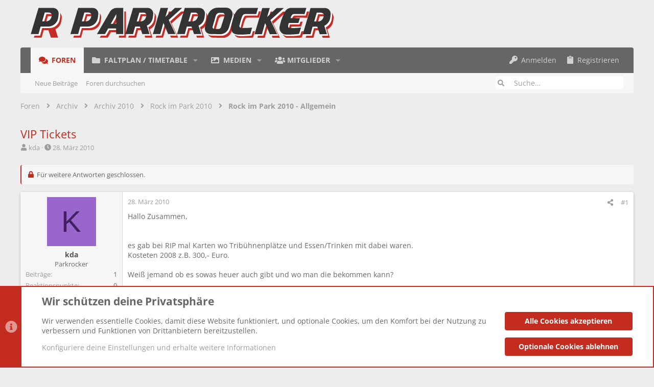

--- FILE ---
content_type: text/html; charset=utf-8
request_url: https://www.parkrocker.net/threads/vip-tickets.75308/
body_size: 25127
content:
<!DOCTYPE html>














	<meta name="apple-mobile-web-app-title" content="Parkrocker.net - Rock im Park News und Forum">
	
		<link rel="apple-touch-icon" href="/styles/uix/images/pr-logo_192.png">
	



















	





















	











	

































	



























	






	




































<html id="XF" lang="de-DE" dir="LTR"
	  style="font-size: 62.5%;"
	  data-app="public"
	  data-template="thread_view"
	  data-container-key="node-778"
	  data-content-key="thread-75308"
	  data-logged-in="false"
	  data-cookie-prefix="xf_"
	  data-csrf="1769328107,a69f15c5e8d3fc0812fcaac8eecc3519"
	  class="has-no-js template-thread_view  uix_hasSectionLinks  uix_hasCrumbs uix_hasPageAction"
	   data-run-jobs="">
	<head>
		<meta charset="utf-8" />
		<meta http-equiv="X-UA-Compatible" content="IE=Edge" />
		<meta name="viewport" content="width=device-width, initial-scale=1, viewport-fit=cover">

		

		<title>VIP Tickets | Parkrocker.net - Rock im Park News und Forum</title>
		<link rel="manifest" href="/webmanifest.php">
		
			<meta name="theme-color" content="#ededed" />
			<meta name="msapplication-TileColor" content="xf-intensify(#FFFFFF, 7%)">
		
		<meta name="apple-mobile-web-app-title" content="Parkrocker.net - Rock im Park News und Forum">
		
			<link rel="apple-touch-icon" href="/styles/uix/images/pr-logo_192.png">
		

		
			
		<meta name="description" content="Hallo Zusammen, 


es gab bei RIP mal Karten wo Tribühnenplätze und Essen/Trinken mit dabei waren.
Kosteten 2008 z.B. 300,- Euro.

Weiß jemand ob es..." />
		<meta property="og:description" content="Hallo Zusammen, 


es gab bei RIP mal Karten wo Tribühnenplätze und Essen/Trinken mit dabei waren.
Kosteten 2008 z.B. 300,- Euro.

Weiß jemand ob es sowas heuer auch gibt und wo man die bekommen kann?


vielen dank!" />
		<meta property="twitter:description" content="Hallo Zusammen, 


es gab bei RIP mal Karten wo Tribühnenplätze und Essen/Trinken mit dabei waren.
Kosteten 2008 z.B. 300,- Euro.

Weiß jemand ob es sowas heuer auch gibt und wo man die..." />
	
		
			<meta property="og:url" content="https://www.parkrocker.net/threads/vip-tickets.75308/" />
		
			<link rel="canonical" href="https://www.parkrocker.net/threads/vip-tickets.75308/" />
		

		
			
	
	
	<meta property="og:site_name" content="Parkrocker.net - Rock im Park News und Forum" />


		
		
			
	
	
	<meta property="og:type" content="website" />


		
		
			
	
	
	
		<meta property="og:title" content="VIP Tickets" />
		<meta property="twitter:title" content="VIP Tickets" />
	


		
		
		
		

		
	
	
	
	
	
		
	
	
	
	
	<link rel="stylesheet" href="/css.php?css=public%3Anormalize.css%2Cpublic%3Afa.css%2Cpublic%3Anormalize.css%2Cpublic%3Afa.css%2Cpublic%3Acore.less%2Cpublic%3Aapp.less&amp;s=13&amp;l=3&amp;d=1763468683&amp;k=e5a02cb6f7dbd138d3107226ad53321c660a078c" />
	
	

	
	
	

	<link rel="stylesheet" href="/css.php?css=public%3Amessage.less%2Cpublic%3Anotices.less%2Cpublic%3Ath_uix_staffPost.less%2Cpublic%3Ath_uix_threadStarterPost.less%2Cpublic%3Auix.less%2Cpublic%3Auix_extendedFooter.less%2Cpublic%3Auix_socialMedia.less%2Cpublic%3Aextra.less&amp;s=13&amp;l=3&amp;d=1763468683&amp;k=81d3d4fe6aeeec1a5d5eadcf5ad44cf7e9a1c054" />

	
	
		<script src="/js/xf/preamble.min.js?_v=3835ccc1"></script>
	
	
	<script src="/js/vendor/vendor-compiled.js?_v=3835ccc1" defer></script>
	<script src="/js/xf/core-compiled.js?_v=3835ccc1" defer></script>
	
	<script>
		XF.ready(() =>
		{
			XF.extendObject(true, XF.config, {
				// 
				userId: 0,
				enablePush: false,
				pushAppServerKey: '',
				url: {
					fullBase: 'https://www.parkrocker.net/',
					basePath: '/',
					css: '/css.php?css=__SENTINEL__&s=13&l=3&d=1763468683',
					js: '/js/__SENTINEL__?_v=3835ccc1',
					icon: '/data/local/icons/__VARIANT__.svg?v=1763468683#__NAME__',
					iconInline: '/styles/fa/__VARIANT__/__NAME__.svg?v=5.15.3',
					keepAlive: '/login/keep-alive'
				},
				cookie: {
					path: '/',
					domain: '',
					prefix: 'xf_',
					secure: true,
					consentMode: 'advanced',
					consented: []
				},
				cacheKey: 'f3ed7234243583f554e27d349fe769c5',
				csrf: '1769328107,a69f15c5e8d3fc0812fcaac8eecc3519',
				js: {"\/js\/themehouse\/uix\/ripple.min.js?_v=3835ccc1":true,"\/js\/themehouse\/global\/20210125.min.js?_v=3835ccc1":true,"\/js\/themehouse\/uix\/index.min.js?_v=3835ccc1":true,"\/js\/themehouse\/uix\/vendor\/hover-intent\/hoverintent.min.js?_v=3835ccc1":true},
				fullJs: false,
				css: {"public:message.less":true,"public:notices.less":true,"public:th_uix_staffPost.less":true,"public:th_uix_threadStarterPost.less":true,"public:uix.less":true,"public:uix_extendedFooter.less":true,"public:uix_socialMedia.less":true,"public:extra.less":true},
				time: {
					now: 1769328107,
					today: 1769295600,
					todayDow: 0,
					tomorrow: 1769382000,
					yesterday: 1769209200,
					week: 1768777200,
					month: 1767222000,
					year: 1767222000
				},
				style: {
					light: '',
					dark: '',
					defaultColorScheme: 'light'
				},
				borderSizeFeature: '2px',
				fontAwesomeWeight: 's',
				enableRtnProtect: true,
				
				enableFormSubmitSticky: true,
				imageOptimization: '0',
				imageOptimizationQuality: 0.85,
				uploadMaxFilesize: 33554432,
				uploadMaxWidth: 8192,
				uploadMaxHeight: 8192,
				allowedVideoExtensions: ["m4v","mov","mp4","mp4v","mpeg","mpg","ogv","webm"],
				allowedAudioExtensions: ["mp3","opus","ogg","wav"],
				shortcodeToEmoji: true,
				visitorCounts: {
					conversations_unread: '0',
					alerts_unviewed: '0',
					total_unread: '0',
					title_count: true,
					icon_indicator: true
				},
				jsMt: {"xf\/action.js":"5a6723c7","xf\/embed.js":"b581a0dd","xf\/form.js":"5a6723c7","xf\/structure.js":"5a6723c7","xf\/tooltip.js":"5a6723c7"},
				jsState: {},
				publicMetadataLogoUrl: '',
				publicPushBadgeUrl: 'https://www.parkrocker.net/styles/default/xenforo/bell.png'
			})

			XF.extendObject(XF.phrases, {
				// 
				date_x_at_time_y:     "{date} um {time}",
				day_x_at_time_y:      "{day} um {time}",
				yesterday_at_x:       "gestern um {time}",
				x_minutes_ago:        "vor {minutes} Minuten",
				one_minute_ago:       "vor 1 Minute",
				a_moment_ago:         "gerade eben",
				today_at_x:           "heute um {time}",
				in_a_moment:          "In einem Moment",
				in_a_minute:          "In einer Minute",
				in_x_minutes:         "In {minutes} Minute(n)",
				later_today_at_x:     "heute um {time}",
				tomorrow_at_x:        "Morgen um {time}",
				short_date_x_minutes: "{minutes}m",
				short_date_x_hours:   "{hours}h",
				short_date_x_days:    "{days}d",

				day0: "Sonntag",
				day1: "Montag",
				day2: "Dienstag",
				day3: "Mittwoch",
				day4: "Donnerstag",
				day5: "Freitag",
				day6: "Samstag",

				dayShort0: "So",
				dayShort1: "Mo",
				dayShort2: "Di",
				dayShort3: "Mi",
				dayShort4: "Do",
				dayShort5: "Fr",
				dayShort6: "Sa",

				month0: "Januar",
				month1: "Februar",
				month2: "März",
				month3: "April",
				month4: "Mai",
				month5: "Juni",
				month6: "Juli",
				month7: "August",
				month8: "September",
				month9: "Oktober",
				month10: "November",
				month11: "Dezember",

				active_user_changed_reload_page: "Der aktive Benutzer hat sich geändert. Lade die Seite für die neueste Version neu.",
				server_did_not_respond_in_time_try_again: "Der Server hat nicht rechtzeitig geantwortet. Bitte versuche es erneut.",
				oops_we_ran_into_some_problems: "Ein Fehler ist aufgetreten",
				oops_we_ran_into_some_problems_more_details_console: "Ein Fehler ist aufgetreten. Bitte versuche es später noch einmal. Weitere Fehlerdetails findest du in der Browserkonsole.",
				file_too_large_to_upload: "Die Datei ist zu groß, um hochgeladen zu werden.",
				uploaded_file_is_too_large_for_server_to_process: "Die hochgeladene Datei ist zu groß, als dass der Server sie verarbeiten könnte.",
				files_being_uploaded_are_you_sure: "Die Dateien werden noch immer hochgeladen. Bist du sicher, dass du dieses Formular abschicken möchtest?",
				attach: "Dateien anhängen",
				rich_text_box: "Rich-Text-Feld",
				close: "Schließen",
				link_copied_to_clipboard: "Link in die Zwischenablage kopiert.",
				text_copied_to_clipboard: "Text wurde in die Zwischenablage kopiert.",
				loading: "Laden…",
				you_have_exceeded_maximum_number_of_selectable_items: "Du hast die maximale Anzahl der auswählbaren Elemente überschritten.",

				processing: "Verarbeitung",
				'processing...': "Verarbeitung…",

				showing_x_of_y_items: "Anzeigen von {count} von {total} Element(en)",
				showing_all_items: "Anzeige aller Elemente",
				no_items_to_display: "Keine anzuzeigenden Einträge",

				number_button_up: "Erhöhen",
				number_button_down: "Verringern",

				push_enable_notification_title: "Push-Benachrichtigungen erfolgreich für Parkrocker.net - Rock im Park News und Forum aktiviert",
				push_enable_notification_body: "Danke für das Einschalten der Push-Benachrichtigungen!",

				pull_down_to_refresh: "Pull down to refresh",
				release_to_refresh: "Release to refresh",
				refreshing: "Refreshing…"
			})
		})
	</script>
	
	<script src="/js/themehouse/uix/ripple.min.js?_v=3835ccc1" defer></script>
<script src="/js/themehouse/global/20210125.min.js?_v=3835ccc1" defer></script>
<script src="/js/themehouse/uix/index.min.js?_v=3835ccc1" defer></script>
<script src="/js/themehouse/uix/vendor/hover-intent/hoverintent.min.js?_v=3835ccc1" defer></script>
<script>
XF.ready(() =>
{

	// detect android device. Added to fix the dark pixel bug https://github.com/Audentio/xf2theme-issues/issues/1055

	var ua = navigator.userAgent.toLowerCase();
	var isAndroid = ua.indexOf("android") > -1; //&& ua.indexOf("mobile");

	if(isAndroid) {
	document.querySelector("html").classList.add("device--isAndroid");
	}	

})
</script>
<script>
XF.ready(() =>
{

		
			var sidebar = document.querySelector('.p-body-sidebar');
			var backdrop = document.querySelector('.p-body-sidebar [data-ocm-class="offCanvasMenu-backdrop"]');
		
			var hasSidebar = document.querySelector('.p-body-sidebar') !== null;
			var hasBackdrop = document.querySelector('.p-body-sidebar [data-ocm-class="offCanvasMenu-backdrop"]') !== null;
			var sidebarTrigger = document.querySelector('.uix_sidebarCanvasTrigger') !== null;
			var sidebarInner = document.querySelector('.uix_sidebarCanvasTrigger') !== null;
			
			if (sidebarTrigger) {
				document.querySelector('.uix_sidebarCanvasTrigger').addEventListener("click", (e) => {
					e.preventDefault();

					sidebar.style.display = "block";;
					window.setTimeout(function() {
						sidebar.classList.add('offCanvasMenu');
						sidebar.classList.add('offCanvasMenu--blocks');
						sidebar.classList.add('is-active');
						sidebar.classList.add('is-transitioning');
						document.querySelector('body').classList.add('sideNav--open');
					}, 50);
		
					if (hasSidebar) {
						window.setTimeout(function() {
							sidebar.classList.remove('is-transitioning');
						}, 250);
					}
		
					if (sidebarInner) {
						document.querySelector('.uix_sidebarInner').classList.add('offCanvasMenu-content');
						backdrop.classList.add('offCanvasMenu-backdrop');
						document.querySelector('body').classList.add('is-modalOpen');
					}
				})
			}
			if (hasBackdrop) {
				backdrop.addEventListener("click", (e) => {
					sidebar.classList.add('is-transitioning');
					sidebar.classList.remove('is-active');

					window.setTimeout(function() {
						sidebar.classList.remove('offCanvasMenu');
						sidebar.classList.remove('offCanvasMenu--blocks');
						sidebar.classList.remove('is-transitioning');
						document.querySelector('.uix_sidebarInner').classList.remove('offCanvasMenu-content');
						backdrop.classList.remove('offCanvasMenu-backdrop');
						document.querySelector('body').classList.remove('is-modalOpen');
						sidebar.style.display="";
					}, 250);
				});
			}
		
	
})
</script>
<script>
XF.ready(() =>
{

	/****** OFF CANVAS ******/

    var panels = {
        navigation: {
            position: 1,
        },
        account: {
            position: 2,
        },
        inbox: {
            position: 3,
        },
        alerts: {
            position: 4,
        },
    };

    var tabsContainer = document.querySelector(".sidePanel__tabs");

    var activeTab = "navigation";

    var activeTabPosition = panels[activeTab].position;

    function generateDirections() {
        var tabPanels = document.querySelectorAll(".sidePanel__tabPanel");
        tabPanels.forEach(function (tabPanel) {
            var tabPosition = tabPanel.getAttribute("data-content");
            var activeTabPosition = panels[activeTab].position;

            if (tabPosition != activeTab) {
                if (panels[tabPosition].position < activeTabPosition) {
                    tabPanel.classList.add("is-left");
                }

                if (panels[tabPosition].position > activeTabPosition) {
                    tabPanel.classList.add("is-right");
                }
            }
        });
    }

    generateDirections();

	if (tabsContainer) {
		var sidePanelTabs = tabsContainer.querySelectorAll(".sidePanel__tab");
	}
	
	if (sidePanelTabs && sidePanelTabs.length > 0) {
		sidePanelTabs.forEach(function (tab) {
			tab.addEventListener("click", function () {
				sidePanelTabs.forEach(function (tab) {
					tab.classList.remove("sidePanel__tab--active");
				});
				this.classList.add("sidePanel__tab--active");

				activeTab = this.getAttribute("data-attr");

				var tabPanels = document.querySelectorAll(".sidePanel__tabPanel");
				tabPanels.forEach(function (tabPanel) {
					tabPanel.classList.remove("is-active");
				});

				var activeTabPanel = document.querySelector(
					'.sidePanel__tabPanel[data-content="' + activeTab + '"]'
				);
				activeTabPanel.classList.add("is-active");

				var tabPanels = document.querySelectorAll(".sidePanel__tabPanel");
				tabPanels.forEach(function (tabPanel) {
					tabPanel.classList.remove("is-left", "is-right");
				});

				generateDirections();
			});
		});
	}
	
})
</script>
<script>
XF.ready(() =>
{


	/******** extra info post toggle ***********/
	
    XF.thThreadsUserExtraTrigger = {
        eventNameSpace: 'XFthThreadsUserExtraTrigger',

        init: function(e) {},

        click: function(e) {
            var target = e.target;
            var parent = target.closest('.message-user');
            var triggerContainer = target.parentElement.closest('.thThreads__userExtra--toggle');
            var container = triggerContainer.previousElementSibling;
            var child = container.querySelector('.message-userExtras');
            var eleHeight = child.offsetHeight;

            if (parent.classList.contains('userExtra--expand')) {
                container.style.height = eleHeight + 'px';
                parent.classList.toggle('userExtra--expand');
                setTimeout(function() {
                    container.style.height = '0';
                    setTimeout(function() {
                        container.style.height = '';
                    }, 200);
                }, 17);
            } else {
                container.style.height = eleHeight + 'px';
                setTimeout(function() {
                    parent.classList.toggle('userExtra--expand');
                    container.style.height = '';
                }, 200);
            }
        }
    };

    document.body.addEventListener('click', function(event) {
        var target = event.target;
        if (target.matches('.thThreads__userExtra--trigger')) {
            XF.thThreadsUserExtraTrigger.click(event);
        }
    });
	
	
})
</script>
<script>
XF.ready(() =>
{


	/******** Backstretch images ***********/

		


})
</script>
<script>
XF.ready(() =>
{


	// sidenav canvas blur fix

    document.querySelectorAll('.p-body-sideNavTrigger .button').forEach(function (button) {
        button.addEventListener('click', function () {
            document.body.classList.add('sideNav--open');
        });
    });

    document.querySelectorAll("[data-ocm-class='offCanvasMenu-backdrop']").forEach(function (backdrop) {
        backdrop.addEventListener('click', function () {
            document.body.classList.remove('sideNav--open');
        });
    });

    document.addEventListener('editor:start', function (event) {
        if (typeof event !== 'undefined' && typeof event.target !== 'undefined') {
            var ele = event.target;
            if (event?.target) {
				var ele = event.target;
				if (!ele.classList==undefined) {
					if (ele.classList.contains('js-editor')) {
						var wrapper = ele.closest('.message-editorWrapper');
						if (wrapper) {
							setTimeout(function () {
								var innerEle = wrapper.querySelector('.fr-element');
								if (innerEle) {
									innerEle.addEventListener('focus', function (e) {
										document.documentElement.classList.add('uix_editor--focused');
									});
									innerEle.addEventListener('blur', function (e) {
										document.documentElement.classList.remove('uix_editor--focused');
									});
								}
							}, 0);
						}
					}
				}
			}
        }
    });

})
</script>
<script>
XF.ready(() =>
{

	// off canvas menu closer keyboard shortcut
    document.body.addEventListener('keyup', function (e) {
        switch (e.key) {
            case 'Escape':
                var offCanvasMenu = document.querySelector('.offCanvasMenu.is-active');
                if (offCanvasMenu) {
                    var backdrop = offCanvasMenu.querySelector('.offCanvasMenu-backdrop');
                    if (backdrop) {
                        backdrop.click();
                    }
                }
                return;
        }
    });
	
})
</script>
<script>
XF.ready(() =>
{

    let uixMegaHovered = false;
    const navEls = document.querySelectorAll('.uix-navEl--hasMegaMenu');
    const pNav = document.querySelector('.p-nav');
    let menu;

    function handleMouseOver() {
        if (uixMegaHovered) {
            menu = this.getAttribute('data-nav-id');
            pNav.classList.add('uix_showMegaMenu');

            document.querySelectorAll('.uix_megaMenu__content').forEach(function (content) {
                content.classList.remove('uix_megaMenu__content--active');
            });

            document
                .querySelector('.uix_megaMenu__content--' + menu)
                .classList.add('uix_megaMenu__content--active');
        }
    }

    function handleMouseEnter() {
        uixMegaHovered = true;
    }

    function handleMouseLeave() {
        pNav.classList.remove('uix_showMegaMenu');
        uixMegaHovered = false;
    }

    navEls.forEach(function (navEl) {
        navEl.addEventListener('mouseover', handleMouseOver);
    });

    pNav.addEventListener('mouseenter', handleMouseEnter);
    pNav.addEventListener('mouseleave', handleMouseLeave);
	
})
</script>
<script>
XF.ready(() =>
{

/******** signature collapse toggle ***********/
  setTimeout(function() {
    var maxHeight = 100;

    var signatures = document.querySelectorAll('.message-signature');

    signatures.forEach(function(signature) {
      var wrapper = signature.querySelector('.bbWrapper');
      if (wrapper) {
        var height = wrapper.clientHeight;
        if (height > maxHeight) {
          signature.classList.add('message-signature--expandable');
        }
      }
    });

    /*** expand function ***/
    function expand(container, canClose) {
      var inner = container.querySelector('.bbWrapper');
      var eleHeight = inner ? inner.clientHeight : 0;
      var isExpanded = container.classList.contains('message-signature--expanded');

      if (isExpanded) {
        if (canClose) {
          container.style.height = eleHeight + 'px';
          container.classList.remove('message-signature--expanded');
          setTimeout(function() {
            container.style.height = maxHeight + 'px';
            setTimeout(function() {
              container.style.height = '';
            }, 200);
          }, 17);
        }
      } else {
        container.style.height = eleHeight + 'px';
        setTimeout(function() {
          container.classList.add('message-signature--expanded');
          container.style.height = '';
        }, 200);
      }
    }

    var hash = window.location.hash;
    if (hash && hash.indexOf('#') === 0) {
      var replacedHash = hash.replace('#', '');
      var ele = document.getElementById(replacedHash);
      if (ele) {
        ele.scrollIntoView();
      }
    }

    /*** handle hover ***/
    

    /*** handle click ***/
    var signatureExpandButtons = document.querySelectorAll('.uix_signatureExpand');

    signatureExpandButtons.forEach(function(button) {
      button.addEventListener('click', function() {
        var container = button.closest('.message-signature');
        expand(container, true);
      });
    });
  }, 0);
		
})
</script>
<script>
XF.ready(() =>
{

			setTimeout(function() {
				var doc = document.querySelector('html');
				editor = XF.getEditorInContainer(doc);
				if (!!editor && !!editor.ed) {
					editor.ed.events.on('focus', function() {
						if (document.querySelector('.uix_fabBar')) {
							var fabBar = document.querySelector('.uix_fabBar');
							fabBar.style.display = 'none';
						}
						
					});
					editor.ed.events.on('blur', function() {
						if (document.querySelector('.uix_fabBar')) {
							var fabBar = document.querySelector('.uix_fabBar');
							fabBar.style.display = '';
						}
					});
				}
			}, 100);
	
})
</script>
<script>
XF.ready(() =>
{

document.addEventListener('ajax:complete', function(e) {
		
	if (typeof e.detail == 'undefined') {
		return;
		}
    var xhr = e.detail[0];
    var status = e.detail[1];

    var data = xhr.responseJSON;
    if (!data) {
        return;
    }
    if (data.visitor) {
        var totalUnreadBadge = document.querySelector('.js-uix_badge--totalUnread');
        if (totalUnreadBadge) {
            totalUnreadBadge.dataset.badge = data.visitor.total_unread;
        }
    }
});
	
})
</script>

	
	

	



<script src="/js/themehouse/uix/defer.min.js?_v=3835ccc1" defer></script>


	
<script src="/js/themehouse/uix/deferFab.min.js?_v=3835ccc1" defer></script>


	
<script src="/js/themehouse/uix/deferNodesCollapse.min.js?_v=3835ccc1" defer></script>








	



	
	
	
	

	

	

	
		
	



	

	

	
	
	
	


		
			<link rel="icon" type="image/png" href="https://www.parkrocker.net/styles/uix/images/pr-logo_favicon.png" sizes="32x32" />
		
		
		

		

		

	</head>

	<body data-template="thread_view">
		<style>
	.p-pageWrapper .p-navSticky {
		top: 0 !important;
	}

	

	
	

	
	
	
		
			
			
				
			
		
	

	

	

		
		
		.uix_mainTabBar {top: 90px !important;}
		.uix_stickyBodyElement:not(.offCanvasMenu) {
			top: 110px !important;
			min-height: calc(100vh - 110px) !important;
		}
		.uix_sidebarInner .uix_sidebar--scroller {margin-top: 110px;}
		.uix_sidebarInner {margin-top: -110px;}
		.p-body-sideNavInner .uix_sidebar--scroller {margin-top: 110px;}
		.p-body-sideNavInner {margin-top: -110px;}
		.uix_stickyCategoryStrips {top: 110px !important;}
		#XF .u-anchorTarget {
			height: 110px;
			margin-top: -110px;
		}
	
		

		
			@media (max-width: 900px) {
		
				.p-sectionLinks {display: none;}

				

				.uix_mainTabBar {top: 50px !important;}
				.uix_stickyBodyElement:not(.offCanvasMenu) {
					top: 70px !important;
					min-height: calc(100vh - 70px) !important;
				}
				.uix_sidebarInner .uix_sidebar--scroller {margin-top: 70px;}
				.uix_sidebarInner {margin-top: -70px;}
				.p-body-sideNavInner .uix_sidebar--scroller {margin-top: 70px;}
				.p-body-sideNavInner {margin-top: -70px;}
				.uix_stickyCategoryStrips {top: 70px !important;}
				#XF .u-anchorTarget {
					height: 70px;
					margin-top: -70px;
				}

				
		
			}
		
	

	.uix_sidebarNav .uix_sidebar--scroller {max-height: calc(100vh - 70px);}
	
	
</style>
		<div id="jumpToTop"></div>

		

		<div class="uix_pageWrapper--fixed">
			<div class="p-pageWrapper" id="top">

				
					
	
	



					

					

					
						
						
							<header class="p-header" id="header">
								<div class="p-header-inner">
									
						
							<div class="p-header-content">
								
									
										
	
	<div class="p-header-logo p-header-logo--image">
		<a class="uix_logo" href="/">
			
				<img src="/styles/uix/images/pr-logo.svg" srcset="/styles/uix/images/pr-logo.svg 2x" alt="Parkrocker.net - Rock im Park News und Forum"
					 width="" height="36" />
				
		</a>
		
			<a class="uix_logoSmall" href="/">
				<img src="/styles/uix/images/pr-logo.svg"
					 alt="Parkrocker.net - Rock im Park News und Forum"
					 />
			</a>
		
	</div>


									

									
								
							</div>
						
					
								</div>
							</header>
						
					
					

					
					
					

					
						<div class="p-navSticky p-navSticky--all " data-top-offset-breakpoints="
						[
							{
								&quot;breakpoint&quot;: &quot;0&quot;,
								&quot;offset&quot;: &quot;0&quot;
							}
							
							
						]
					" data-xf-init="sticky-header">
							
						<nav class="p-nav">
							<div class="p-nav-inner">
								
									
									
										
									
									<button type="button" class="button button--plain p-nav-menuTrigger  badgeContainer" data-badge="0" data-xf-click="off-canvas" data-menu=".js-headerOffCanvasMenu" role="button" tabindex="0" aria-label="Menü"><span class="button-text">
										<i aria-hidden="true"></i>
									</span></button>
									
								

								
	
	<div class="p-header-logo p-header-logo--image">
		<a class="uix_logo" href="/">
			
				<img src="/styles/uix/images/pr-logo.svg" srcset="/styles/uix/images/pr-logo.svg 2x" alt="Parkrocker.net - Rock im Park News und Forum"
					 width="" height="36" />
				
		</a>
		
			<a class="uix_logoSmall" href="/">
				<img src="/styles/uix/images/pr-logo.svg"
					 alt="Parkrocker.net - Rock im Park News und Forum"
					 />
			</a>
		
	</div>



								
									
										<div class="p-nav-scroller hScroller" data-xf-init="h-scroller" data-auto-scroll=".p-navEl.is-selected">
											<div class="hScroller-scroll">
												<ul class="p-nav-list js-offCanvasNavSource">
													
														<li>
															
	<div class="p-navEl u-ripple is-selected" data-has-children="true">
		
			
				
	
	<a href="/foren/"
			class="p-navEl-link p-navEl-link--splitMenu "
			
			
			data-nav-id="forums"><span>Foren</span></a>

				
					<a data-xf-key="1"
					   data-xf-click="menu"
					   data-menu-pos-ref="< .p-navEl"
					   class="p-navEl-splitTrigger"
					   role="button"
					   tabindex="0"
					   aria-label="Toggle erweitert"
					   aria-expanded="false"
					   aria-haspopup="true">
					</a>
				
				
			
				
					<div class="menu menu--structural" data-menu="menu" aria-hidden="true">
						<div class="menu-content">
							
								
	
	
	<a href="/whats-new/posts/"
			class="menu-linkRow u-ripple u-indentDepth0 js-offCanvasCopy "
			
			
			data-nav-id="newPosts"><span>Neue Beiträge</span></a>

	

							
								
	
	
	<a href="/suche/?type=post"
			class="menu-linkRow u-ripple u-indentDepth0 js-offCanvasCopy "
			
			
			data-nav-id="searchForums"><span>Foren durchsuchen</span></a>

	

							
						</div>
					</div>
				
			
			
			
		
			
	
</div>

														</li>
													
														<li>
															
	<div class="p-navEl u-ripple " data-has-children="true">
		
			
				
	
	<a href="/timetable/"
			class="p-navEl-link p-navEl-link--splitMenu "
			
			
			data-nav-id="timetable"><span>Faltplan / Timetable</span></a>

				
					<a data-xf-key="2"
					   data-xf-click="menu"
					   data-menu-pos-ref="< .p-navEl"
					   class="p-navEl-splitTrigger"
					   role="button"
					   tabindex="0"
					   aria-label="Toggle erweitert"
					   aria-expanded="false"
					   aria-haspopup="true">
					</a>
				
				
			
				
					<div class="menu menu--structural" data-menu="menu" aria-hidden="true">
						<div class="menu-content">
							
								
	
	
	<a href="/faltplaene/"
			class="menu-linkRow u-ripple u-indentDepth0 js-offCanvasCopy "
			
			
			data-nav-id="faltplaene"><span>Andere Faltpläne</span></a>

	

							
								
	
	
	<a href="/timetable/"
			class="menu-linkRow u-ripple u-indentDepth0 js-offCanvasCopy "
			
			
			data-nav-id="timetable_view_2024"><span>RiP 2025 Faltplan / Timetable</span></a>

	

							
						</div>
					</div>
				
			
			
			
		
			
	
</div>

														</li>
													
														<li>
															
	<div class="p-navEl u-ripple " data-has-children="true">
		
			
				
	
	<a href="/media/"
			class="p-navEl-link p-navEl-link--splitMenu "
			
			
			data-nav-id="xfmg"><span>Medien</span></a>

				
					<a data-xf-key="3"
					   data-xf-click="menu"
					   data-menu-pos-ref="< .p-navEl"
					   class="p-navEl-splitTrigger"
					   role="button"
					   tabindex="0"
					   aria-label="Toggle erweitert"
					   aria-expanded="false"
					   aria-haspopup="true">
					</a>
				
				
			
				
					<div class="menu menu--structural" data-menu="menu" aria-hidden="true">
						<div class="menu-content">
							
								
	
	
	<a href="/whats-new/media/"
			class="menu-linkRow u-ripple u-indentDepth0 js-offCanvasCopy "
			 rel="nofollow"
			
			data-nav-id="xfmgNewMedia"><span>Neue Medien</span></a>

	

							
								
	
	
	<a href="/suche/?type=xfmg_media"
			class="menu-linkRow u-ripple u-indentDepth0 js-offCanvasCopy "
			
			
			data-nav-id="xfmgSearchMedia"><span>Medien durchsuchen</span></a>

	

							
						</div>
					</div>
				
			
			
			
		
			
	
</div>

														</li>
													
														<li>
															
	<div class="p-navEl u-ripple " data-has-children="true">
		
			
				
	
	<a href="/mitglieder/"
			class="p-navEl-link p-navEl-link--splitMenu "
			
			
			data-nav-id="members"><span>Mitglieder</span></a>

				
					<a data-xf-key="4"
					   data-xf-click="menu"
					   data-menu-pos-ref="< .p-navEl"
					   class="p-navEl-splitTrigger"
					   role="button"
					   tabindex="0"
					   aria-label="Toggle erweitert"
					   aria-expanded="false"
					   aria-haspopup="true">
					</a>
				
				
			
				
					<div class="menu menu--structural" data-menu="menu" aria-hidden="true">
						<div class="menu-content">
							
								
	
	
	<a href="/mitglieder/list/"
			class="menu-linkRow u-ripple u-indentDepth0 js-offCanvasCopy "
			
			
			data-nav-id="registeredMembers"><span>Registrierte Mitglieder</span></a>

	

							
								
	
	
	<a href="/online/"
			class="menu-linkRow u-ripple u-indentDepth0 js-offCanvasCopy "
			
			
			data-nav-id="currentVisitors"><span>Zurzeit aktive Besucher</span></a>

	

							
								
	
	
	<a href="/whats-new/profile-posts/"
			class="menu-linkRow u-ripple u-indentDepth0 js-offCanvasCopy "
			 rel="nofollow"
			
			data-nav-id="newProfilePosts"><span>Profilnachrichten</span></a>

	

							
								
	
	
	<a href="/suche/?type=profile_post"
			class="menu-linkRow u-ripple u-indentDepth0 js-offCanvasCopy "
			
			
			data-nav-id="searchProfilePosts"><span>Profilnachrichten suchen</span></a>

	

							
						</div>
					</div>
				
			
			
			
		
			
	
</div>

														</li>
													
												</ul>
											</div>
										</div>
									

									
								

								
	


								
									<div class="p-nav-opposite">
										
											
		
			
				
					<div class="p-navgroup p-account p-navgroup--guest">
						
							
								
	
		
		
	
		
			<a href="/login/" class="p-navgroup-link u-ripple p-navgroup-link--textual p-navgroup-link--logIn" data-xf-click="overlay" data-follow-redirects="on">
				<i></i>
				<span class="p-navgroup-linkText">Anmelden</span>
			</a>
		
	
	
		
			<a href="/register/" class="p-navgroup-link u-ripple p-navgroup-link--textual p-navgroup-link--register" data-xf-click="overlay" data-follow-redirects="on">
				<i></i>
				<span class="p-navgroup-linkText">Registrieren</span>
			</a>
		
	

	

							
						
					</div>
				
				
					<div class="p-navgroup p-discovery">
						
							
	
		
	<a href="/whats-new/"
	   class="p-navgroup-link p-navgroup-link--iconic p-navgroup-link--whatsnew"
	   title="Aktuelles">
		<i aria-hidden="true"></i>
		<span class="p-navgroup-linkText">Aktuelles</span>
	</a>

	

							
	
		
		
			<div class="uix_searchBar">
				<div class="uix_searchBarInner">
					<form action="/suche/search" method="post" class="uix_searchForm" data-xf-init="quick-search">
						<a class="uix_search--close">
							<i class="fa--xf fas fa-window-close "><svg xmlns="http://www.w3.org/2000/svg" role="img" aria-hidden="true" ><use href="/data/local/icons/solid.svg?v=1763468683#window-close"></use></svg></i>
						</a>
						<input type="text" class="input js-uix_syncValue uix_searchInput uix_searchDropdown__trigger" autocomplete="off" data-uixsync="search" name="keywords" placeholder="Suche…" aria-label="Suche" data-menu-autofocus="true" />
						<a href="/suche/"
						   class="uix_search--settings u-ripple"
						   data-xf-key="/"
						   aria-label="Suche"
						   aria-expanded="false"
						   aria-haspopup="true"
						   title="Suche">
							<i class="fa--xf fas fa-cog "><svg xmlns="http://www.w3.org/2000/svg" role="img" aria-hidden="true" ><use href="/data/local/icons/solid.svg?v=1763468683#cog"></use></svg></i>
						</a>
						<span class=" uix_searchIcon">
							<i class="fa--xf fas fa-search "><svg xmlns="http://www.w3.org/2000/svg" role="img" aria-hidden="true" ><use href="/data/local/icons/solid.svg?v=1763468683#search"></use></svg></i>
						</span>
						<input type="hidden" name="_xfToken" value="1769328107,a69f15c5e8d3fc0812fcaac8eecc3519" />
					</form>
				</div>

				
					<a class="uix_searchIconTrigger p-navgroup-link p-navgroup-link--iconic p-navgroup-link--search u-ripple"
					   aria-label="Suche"
					   aria-expanded="false"
					   aria-haspopup="true"
					   title="Suche">
						<i aria-hidden="true"></i>
					</a>
				

				
					<a href="/suche/"
					   class="p-navgroup-link p-navgroup-link--iconic p-navgroup-link--search u-ripple js-uix_minimalSearch__target"
					   data-xf-click="menu"
					   aria-label="Suche"
					   aria-expanded="false"
					   aria-haspopup="true"
					   title="Suche">
						<i aria-hidden="true"></i>
					</a>
				

				<div class="menu menu--structural menu--wide" data-menu="menu" aria-hidden="true">
					<form action="/suche/search" method="post"
						  class="menu-content"
						  data-xf-init="quick-search">
						<h3 class="menu-header">Suche</h3>
						
						<div class="menu-row">
							
								<div class="inputGroup inputGroup--joined">
									<input type="text" class="input js-uix_syncValue" name="keywords" data-uixsync="search" placeholder="Suche…" aria-label="Suche" data-menu-autofocus="true" />
									
			<select name="constraints" class="js-quickSearch-constraint input" aria-label="Suchen in">
				<option value="">Überall</option>
<option value="{&quot;search_type&quot;:&quot;post&quot;}">Themen</option>
<option value="{&quot;search_type&quot;:&quot;post&quot;,&quot;c&quot;:{&quot;nodes&quot;:[778],&quot;child_nodes&quot;:1}}">Dieses Forum</option>
<option value="{&quot;search_type&quot;:&quot;post&quot;,&quot;c&quot;:{&quot;thread&quot;:75308}}">Dieses Thema</option>

			</select>
		
								</div>
								
						</div>

						
						<div class="menu-row">
							<label class="iconic"><input type="checkbox"  name="c[title_only]" value="1" /><i aria-hidden="true"></i><span class="iconic-label">Nur Titel durchsuchen

										
											<span tabindex="0" role="button"
												  data-xf-init="tooltip" data-trigger="hover focus click" title="Schlagworte auch durchsuchen">

												<i class="fa--xf far fa-question-circle  u-muted u-smaller"><svg xmlns="http://www.w3.org/2000/svg" role="img" aria-hidden="true" ><use href="/data/local/icons/regular.svg?v=1763468683#question-circle"></use></svg></i>
											</span></span></label>

						</div>
						
						<div class="menu-row">
							<div class="inputGroup">
								<span class="inputGroup-text" id="ctrl_search_menu_by_member">Von:</span>
								<input type="text" class="input" name="c[users]" data-xf-init="auto-complete" placeholder="Mitglied" aria-labelledby="ctrl_search_menu_by_member" />
							</div>
						</div>
						<div class="menu-footer">
							<span class="menu-footer-controls">
								<button type="submit" class="button button--icon button--icon--search button--primary"><i class="fa--xf fas fa-search "><svg xmlns="http://www.w3.org/2000/svg" role="img" aria-hidden="true" ><use href="/data/local/icons/solid.svg?v=1763468683#search"></use></svg></i><span class="button-text">Suche</span></button>
								<a href="/suche/" class="button "><span class="button-text">Erweiterte Suche…</span></a>
							</span>
						</div>

						<input type="hidden" name="_xfToken" value="1769328107,a69f15c5e8d3fc0812fcaac8eecc3519" />
					</form>
				</div>


				<div class="menu menu--structural menu--wide uix_searchDropdown__menu" aria-hidden="true">
					<form action="/suche/search" method="post"
						  class="menu-content"
						  data-xf-init="quick-search">
						
						
							<div class="menu-row">

								<div class="inputGroup">
									<input name="keywords"
										   class="js-uix_syncValue"
										   data-uixsync="search"
										   placeholder="Suche…"
										   aria-label="Suche"
										   type="hidden" />
									
			<select name="constraints" class="js-quickSearch-constraint input" aria-label="Suchen in">
				<option value="">Überall</option>
<option value="{&quot;search_type&quot;:&quot;post&quot;}">Themen</option>
<option value="{&quot;search_type&quot;:&quot;post&quot;,&quot;c&quot;:{&quot;nodes&quot;:[778],&quot;child_nodes&quot;:1}}">Dieses Forum</option>
<option value="{&quot;search_type&quot;:&quot;post&quot;,&quot;c&quot;:{&quot;thread&quot;:75308}}">Dieses Thema</option>

			</select>
		
								</div>
							</div>
							

						
						<div class="menu-row">
							<label class="iconic"><input type="checkbox"  name="c[title_only]" value="1" /><i aria-hidden="true"></i><span class="iconic-label">Nur Titel durchsuchen

										
											<span tabindex="0" role="button"
												  data-xf-init="tooltip" data-trigger="hover focus click" title="Schlagworte auch durchsuchen">

												<i class="fa--xf far fa-question-circle  u-muted u-smaller"><svg xmlns="http://www.w3.org/2000/svg" role="img" aria-hidden="true" ><use href="/data/local/icons/regular.svg?v=1763468683#question-circle"></use></svg></i>
											</span></span></label>

						</div>
						
						<div class="menu-row">
							<div class="inputGroup">
								<span class="inputGroup-text">Von:</span>
								<input class="input" name="c[users]" data-xf-init="auto-complete" placeholder="Mitglied" />
							</div>
						</div>
						<div class="menu-footer">
							<span class="menu-footer-controls">
								<button type="submit" class="button button--icon button--icon--search button--primary"><i class="fa--xf fas fa-search "><svg xmlns="http://www.w3.org/2000/svg" role="img" aria-hidden="true" ><use href="/data/local/icons/solid.svg?v=1763468683#search"></use></svg></i><span class="button-text">Suche</span></button>
								<a href="/suche/" class="button " rel="nofollow"><span class="button-text">Erweitert…</span></a>
							</span>
						</div>

						<input type="hidden" name="_xfToken" value="1769328107,a69f15c5e8d3fc0812fcaac8eecc3519" />
					</form>
				</div>
			</div>
		
	
	

						
					</div>
				
				
	

			
		
	
											
	
		
	

	

										
									</div>
								
							</div>
							
						</nav>
					
							
		
			<div class="p-sectionLinks">
				<div class="pageContent">
					
						
							
								
								
								<div class="p-sectionLinks-inner hScroller" data-xf-init="h-scroller">
									<div class="hScroller-scroll">
										<ul class="p-sectionLinks-list">
											
												<li>
													
	<div class="p-navEl u-ripple " >
		
			
				
	
	<a href="/whats-new/posts/"
			class="p-navEl-link  "
			
			data-xf-key="alt+1"
			data-nav-id="newPosts"><span>Neue Beiträge</span></a>

				
				
			
			
			
		
			
	
</div>

												</li>
											
												<li>
													
	<div class="p-navEl u-ripple " >
		
			
				
	
	<a href="/suche/?type=post"
			class="p-navEl-link  "
			
			data-xf-key="alt+2"
			data-nav-id="searchForums"><span>Foren durchsuchen</span></a>

				
				
			
			
			
		
			
	
</div>

												</li>
											
										</ul>
									</div>
								</div>
							
							
								<div class="p-nav-opposite">
									
										
											
											
												
		
			
				
				
					<div class="p-navgroup p-discovery">
						
							
	

							
	
		
		
			<div class="uix_searchBar">
				<div class="uix_searchBarInner">
					<form action="/suche/search" method="post" class="uix_searchForm" data-xf-init="quick-search">
						<a class="uix_search--close">
							<i class="fa--xf fas fa-window-close "><svg xmlns="http://www.w3.org/2000/svg" role="img" aria-hidden="true" ><use href="/data/local/icons/solid.svg?v=1763468683#window-close"></use></svg></i>
						</a>
						<input type="text" class="input js-uix_syncValue uix_searchInput uix_searchDropdown__trigger" autocomplete="off" data-uixsync="search" name="keywords" placeholder="Suche…" aria-label="Suche" data-menu-autofocus="true" />
						<a href="/suche/"
						   class="uix_search--settings u-ripple"
						   data-xf-key="/"
						   aria-label="Suche"
						   aria-expanded="false"
						   aria-haspopup="true"
						   title="Suche">
							<i class="fa--xf fas fa-cog "><svg xmlns="http://www.w3.org/2000/svg" role="img" aria-hidden="true" ><use href="/data/local/icons/solid.svg?v=1763468683#cog"></use></svg></i>
						</a>
						<span class=" uix_searchIcon">
							<i class="fa--xf fas fa-search "><svg xmlns="http://www.w3.org/2000/svg" role="img" aria-hidden="true" ><use href="/data/local/icons/solid.svg?v=1763468683#search"></use></svg></i>
						</span>
						<input type="hidden" name="_xfToken" value="1769328107,a69f15c5e8d3fc0812fcaac8eecc3519" />
					</form>
				</div>

				
					<a class="uix_searchIconTrigger p-navgroup-link p-navgroup-link--iconic p-navgroup-link--search u-ripple"
					   aria-label="Suche"
					   aria-expanded="false"
					   aria-haspopup="true"
					   title="Suche">
						<i aria-hidden="true"></i>
					</a>
				

				
					<a href="/suche/"
					   class="p-navgroup-link p-navgroup-link--iconic p-navgroup-link--search u-ripple js-uix_minimalSearch__target"
					   data-xf-click="menu"
					   aria-label="Suche"
					   aria-expanded="false"
					   aria-haspopup="true"
					   title="Suche">
						<i aria-hidden="true"></i>
					</a>
				

				<div class="menu menu--structural menu--wide" data-menu="menu" aria-hidden="true">
					<form action="/suche/search" method="post"
						  class="menu-content"
						  data-xf-init="quick-search">
						<h3 class="menu-header">Suche</h3>
						
						<div class="menu-row">
							
								<div class="inputGroup inputGroup--joined">
									<input type="text" class="input js-uix_syncValue" name="keywords" data-uixsync="search" placeholder="Suche…" aria-label="Suche" data-menu-autofocus="true" />
									
			<select name="constraints" class="js-quickSearch-constraint input" aria-label="Suchen in">
				<option value="">Überall</option>
<option value="{&quot;search_type&quot;:&quot;post&quot;}">Themen</option>
<option value="{&quot;search_type&quot;:&quot;post&quot;,&quot;c&quot;:{&quot;nodes&quot;:[778],&quot;child_nodes&quot;:1}}">Dieses Forum</option>
<option value="{&quot;search_type&quot;:&quot;post&quot;,&quot;c&quot;:{&quot;thread&quot;:75308}}">Dieses Thema</option>

			</select>
		
								</div>
								
						</div>

						
						<div class="menu-row">
							<label class="iconic"><input type="checkbox"  name="c[title_only]" value="1" /><i aria-hidden="true"></i><span class="iconic-label">Nur Titel durchsuchen

										
											<span tabindex="0" role="button"
												  data-xf-init="tooltip" data-trigger="hover focus click" title="Schlagworte auch durchsuchen">

												<i class="fa--xf far fa-question-circle  u-muted u-smaller"><svg xmlns="http://www.w3.org/2000/svg" role="img" aria-hidden="true" ><use href="/data/local/icons/regular.svg?v=1763468683#question-circle"></use></svg></i>
											</span></span></label>

						</div>
						
						<div class="menu-row">
							<div class="inputGroup">
								<span class="inputGroup-text" id="ctrl_search_menu_by_member">Von:</span>
								<input type="text" class="input" name="c[users]" data-xf-init="auto-complete" placeholder="Mitglied" aria-labelledby="ctrl_search_menu_by_member" />
							</div>
						</div>
						<div class="menu-footer">
							<span class="menu-footer-controls">
								<button type="submit" class="button button--icon button--icon--search button--primary"><i class="fa--xf fas fa-search "><svg xmlns="http://www.w3.org/2000/svg" role="img" aria-hidden="true" ><use href="/data/local/icons/solid.svg?v=1763468683#search"></use></svg></i><span class="button-text">Suche</span></button>
								<a href="/suche/" class="button "><span class="button-text">Erweiterte Suche…</span></a>
							</span>
						</div>

						<input type="hidden" name="_xfToken" value="1769328107,a69f15c5e8d3fc0812fcaac8eecc3519" />
					</form>
				</div>


				<div class="menu menu--structural menu--wide uix_searchDropdown__menu" aria-hidden="true">
					<form action="/suche/search" method="post"
						  class="menu-content"
						  data-xf-init="quick-search">
						
						
							<div class="menu-row">

								<div class="inputGroup">
									<input name="keywords"
										   class="js-uix_syncValue"
										   data-uixsync="search"
										   placeholder="Suche…"
										   aria-label="Suche"
										   type="hidden" />
									
			<select name="constraints" class="js-quickSearch-constraint input" aria-label="Suchen in">
				<option value="">Überall</option>
<option value="{&quot;search_type&quot;:&quot;post&quot;}">Themen</option>
<option value="{&quot;search_type&quot;:&quot;post&quot;,&quot;c&quot;:{&quot;nodes&quot;:[778],&quot;child_nodes&quot;:1}}">Dieses Forum</option>
<option value="{&quot;search_type&quot;:&quot;post&quot;,&quot;c&quot;:{&quot;thread&quot;:75308}}">Dieses Thema</option>

			</select>
		
								</div>
							</div>
							

						
						<div class="menu-row">
							<label class="iconic"><input type="checkbox"  name="c[title_only]" value="1" /><i aria-hidden="true"></i><span class="iconic-label">Nur Titel durchsuchen

										
											<span tabindex="0" role="button"
												  data-xf-init="tooltip" data-trigger="hover focus click" title="Schlagworte auch durchsuchen">

												<i class="fa--xf far fa-question-circle  u-muted u-smaller"><svg xmlns="http://www.w3.org/2000/svg" role="img" aria-hidden="true" ><use href="/data/local/icons/regular.svg?v=1763468683#question-circle"></use></svg></i>
											</span></span></label>

						</div>
						
						<div class="menu-row">
							<div class="inputGroup">
								<span class="inputGroup-text">Von:</span>
								<input class="input" name="c[users]" data-xf-init="auto-complete" placeholder="Mitglied" />
							</div>
						</div>
						<div class="menu-footer">
							<span class="menu-footer-controls">
								<button type="submit" class="button button--icon button--icon--search button--primary"><i class="fa--xf fas fa-search "><svg xmlns="http://www.w3.org/2000/svg" role="img" aria-hidden="true" ><use href="/data/local/icons/solid.svg?v=1763468683#search"></use></svg></i><span class="button-text">Suche</span></button>
								<a href="/suche/" class="button " rel="nofollow"><span class="button-text">Erweitert…</span></a>
							</span>
						</div>

						<input type="hidden" name="_xfToken" value="1769328107,a69f15c5e8d3fc0812fcaac8eecc3519" />
					</form>
				</div>
			</div>
		
	
	

						
					</div>
				
				
	

			
		
	
											
										
										
	
		
	

	

									
								</div>
							
						
					
				</div>
			</div>
			
	
						</div>
						

					

					
	

					
	
		
	
	
	
		<div class="breadcrumb ">
			<div class="pageContent">
				
					
						
							<ul class="p-breadcrumbs "
								itemscope itemtype="https://schema.org/BreadcrumbList">
								
									
		

		
		
		
			
			
	<li itemprop="itemListElement" itemscope itemtype="https://schema.org/ListItem">
		<a href="/foren/" itemprop="item">
			
				<span itemprop="name">Foren</span>
			
		</a>
		<meta itemprop="position" content="1" />
	</li>

		

			
		
			
			
	<li itemprop="itemListElement" itemscope itemtype="https://schema.org/ListItem">
		<a href="/foren/#archiv.664" itemprop="item">
			
				<span itemprop="name">Archiv</span>
			
		</a>
		<meta itemprop="position" content="2" />
	</li>

		
			
			
	<li itemprop="itemListElement" itemscope itemtype="https://schema.org/ListItem">
		<a href="/foren/archiv-2010.817/" itemprop="item">
			
				<span itemprop="name">Archiv 2010</span>
			
		</a>
		<meta itemprop="position" content="3" />
	</li>

		
			
			
	<li itemprop="itemListElement" itemscope itemtype="https://schema.org/ListItem">
		<a href="/categories/rock-im-park-2010.776/" itemprop="item">
			
				<span itemprop="name">Rock im Park 2010</span>
			
		</a>
		<meta itemprop="position" content="4" />
	</li>

		
			
			
	<li itemprop="itemListElement" itemscope itemtype="https://schema.org/ListItem">
		<a href="/foren/rock-im-park-2010-allgemein.778/" itemprop="item">
			
				<span itemprop="name">Rock im Park 2010 - Allgemein</span>
			
		</a>
		<meta itemprop="position" content="5" />
	</li>

		
	
								
							</ul>
						
					
				
			</div>
		</div>
	

	

	

					
	

					
	

					
				

				
				<div class="offCanvasMenu offCanvasMenu--nav js-headerOffCanvasMenu" data-menu="menu" aria-hidden="true" data-ocm-builder="navigation">
					<div class="offCanvasMenu-backdrop" data-menu-close="true"></div>
					<div class="offCanvasMenu-content">
						
						<div class="sidePanel sidePanel--nav sidePanel--visitor">
	<div class="sidePanel__tabPanels">
		
		<div data-content="navigation" class="is-active sidePanel__tabPanel js-navigationTabPanel">
			
							<div class="offCanvasMenu-header">
								Menü
								<a class="offCanvasMenu-closer" data-menu-close="true" role="button" tabindex="0" aria-label="Schließen"></a>
							</div>
							
							<div class="js-offCanvasNavTarget"></div>
							
							
						
		</div>
		
		
		
	</div>
</div>

						
						<div class="offCanvasMenu-installBanner js-installPromptContainer" style="display: none;" data-xf-init="install-prompt">
							<div class="offCanvasMenu-installBanner-header">App installieren</div>
							<button type="button" class="button js-installPromptButton"><span class="button-text">Installieren</span></button>
						</div>
					</div>
				</div>

				
	
		
	
		
			
			<div class="p-body-header">
			
				<div class="pageContent">
					
						
							<div class="uix_headerInner">
								
				<div class="test">
									
										<div class="p-title ">
											
												
													<h1 class="p-title-value">VIP Tickets</h1>
												
											
										</div>
									

									
										<div class="p-description">
	<ul class="listInline listInline--bullet">
		<li>
			<i class="fa--xf fas fa-user "><svg xmlns="http://www.w3.org/2000/svg" role="img" ><title>Ersteller</title><use href="/data/local/icons/solid.svg?v=1763468683#user"></use></svg></i>
			<span class="u-srOnly">Ersteller</span>

			<a href="/mitglieder/kda.16135/" class="username  u-concealed" dir="auto" data-user-id="16135" data-xf-init="member-tooltip">kda</a>
		</li>
		<li>
			<i class="fa--xf fas fa-clock "><svg xmlns="http://www.w3.org/2000/svg" role="img" ><title>Erstellt am</title><use href="/data/local/icons/solid.svg?v=1763468683#clock"></use></svg></i>
			<span class="u-srOnly">Erstellt am</span>

			<a href="/threads/vip-tickets.75308/" class="u-concealed"><time  class="u-dt" dir="auto" datetime="2010-03-28T23:36:00+0200" data-timestamp="1269812160" data-date="28. März 2010" data-time="23:36" data-short="März '10" title="28. März 2010 um 23:36">28. März 2010</time></a>
		</li>
		
		
	</ul>
</div>
									
								</div>
			
							</div>
						
						
					
				</div>
			</div>
		
	

	


				<div class="p-body">

					

					<div class="p-body-inner ">
						
						<!--XF:EXTRA_OUTPUT-->

						
	
		
	
		

		
	

	


						
	


						
	


						
	


						
	


						
	<noscript class="js-jsWarning"><div class="blockMessage blockMessage--important blockMessage--iconic u-noJsOnly">JavaScript ist deaktiviert. Für eine bessere Darstellung aktiviere bitte JavaScript in deinem Browser, bevor du fortfährst.</div></noscript>

						
	<div class="blockMessage blockMessage--important blockMessage--iconic js-browserWarning" style="display: none">Du verwendest einen veralteten Browser. Es ist möglich, dass diese oder andere Websites nicht korrekt angezeigt werden.<br />Du solltest ein Upgrade durchführen oder einen <a href="https://www.google.com/chrome/browser/" target="_blank">alternativen Browser</a> verwenden.</div>



						<div uix_component="MainContainer" class="uix_contentWrapper">

							
	


							
							
	

							
	

							
	

							
	


							
<div class="p-body-main  ">
								
								

								
	

								<div uix_component="MainContent" class="p-body-content">
									<!-- ABOVE MAIN CONTENT -->
									
	

									
	

									
	

									
	

									
	

									<div class="p-body-pageContent">
										
	

										
	

										
	

										
	

										
	

										














	
	
	
		
	
	
	


	
	
	
		
	
	
	


	
	
		
	
	
	


	
	



	












	

	
		
	



















<div class="block block--messages" data-xf-init="" data-type="post" data-href="/inline-mod/" data-search-target="*">

	<span class="u-anchorTarget" id="posts"></span>

	
		
	
		<div class="block-outer">
			<dl class="blockStatus">
				<dt>Status</dt>
				
					
					
						<dd class="blockStatus-message blockStatus-message--locked">
							Für weitere Antworten geschlossen.
						</dd>
					
				
			</dl>
		</div>
	

	

	<div class="block-outer"></div>

	

	
		
	<div class="block-outer js-threadStatusField"></div>

	

	<div class="block-container lbContainer"
		data-xf-init="lightbox select-to-quote"
		data-message-selector=".js-post"
		data-lb-id="thread-75308"
		data-lb-universal="0">

		<div class="block-body js-replyNewMessageContainer">
			
				

					

					
						

	
	


	

	

	

	
	<article class="message    message-threadStarterPost message--post  js-post js-inlineModContainer  "
			 data-author="kda"
			 data-content="post-377251"
			 id="js-post-377251"
			>

			

		<span class="u-anchorTarget" id="post-377251"></span>

		
			<div class="message-inner">
				
					<div class="message-cell message-cell--user">
						

	<section class="message-user userExtra--expand"
			 
			 
			 >

		
		
		<div class="message-avatar ">
			<div class="message-avatar-wrapper">
				
					<a href="/mitglieder/kda.16135/" class="avatar avatar--m avatar--default avatar--default--dynamic" data-user-id="16135" data-xf-init="member-tooltip" style="background-color: #9966cc; color: #402060">
			<span class="avatar-u16135-m" role="img" aria-label="kda">K</span> 
		</a>
				
				
			</div>
		</div>
		<div class="uix_messagePostBitWrapper">
			<div class="message-userDetails">
				<h4 class="message-name"><a href="/mitglieder/kda.16135/" class="username " dir="auto" data-user-id="16135" data-xf-init="member-tooltip">kda</a></h4>
				<h5 class="userTitle message-userTitle" dir="auto">Parkrocker</h5>
				
				
				
				
			</div>
			
			
				
				
					
							<div class="message-userExtras">
								
									
									
										<dl class="pairs pairs--justified">
											
												<dt>Beiträge</dt>
											
											<dd>1</dd>
										</dl>
									
									
									
										<dl class="pairs pairs--justified">
											
												<dt>Reaktionspunkte</dt>
											
											<dd>0</dd>
										</dl>
									
									
									
									
									
									
										

	

										
											

	
		
	

										
									
								
							</div>
						
				
			
		</div>
		<span class="message-userArrow"></span>
	</section>

					</div>
				

				
					<div class="message-cell message-cell--main">
						
							<div class="message-main uix_messageContent js-quickEditTarget">

								
									

          

	<header class="message-attribution message-attribution--split">
		<ul class="message-attribution-main listInline ">
			
			<li class="u-concealed">
				<a href="/threads/vip-tickets.75308/post-377251" rel="nofollow" >
					<time  class="u-dt" dir="auto" datetime="2010-03-28T23:36:00+0200" data-timestamp="1269812160" data-date="28. März 2010" data-time="23:36" data-short="März '10" title="28. März 2010 um 23:36">28. März 2010</time>
				</a>
			</li>
			
			
		</ul>

		<ul class="message-attribution-opposite message-attribution-opposite--list ">
			
			<li>
				<a href="/threads/vip-tickets.75308/post-377251"
					class="message-attribution-gadget"
					data-xf-init="share-tooltip"
					data-href="/posts/377251/share"
					aria-label="Teilen"
					rel="nofollow">
					<i class="fa--xf fas fa-share-alt "><svg xmlns="http://www.w3.org/2000/svg" role="img" aria-hidden="true" ><use href="/data/local/icons/solid.svg?v=1763468683#share-alt"></use></svg></i>
				</a>
			</li>
			
				<li class="u-hidden js-embedCopy">
					
	<a href="javascript:"
		data-xf-init="copy-to-clipboard"
		data-copy-text="&lt;div class=&quot;js-xf-embed&quot; data-url=&quot;https://www.parkrocker.net&quot; data-content=&quot;post-377251&quot;&gt;&lt;/div&gt;&lt;script defer src=&quot;https://www.parkrocker.net/js/xf/external_embed.js?_v=3835ccc1&quot;&gt;&lt;/script&gt;"
		data-success="Embed code HTML copied to clipboard."
		class="">
		<i class="fa--xf fas fa-code "><svg xmlns="http://www.w3.org/2000/svg" role="img" aria-hidden="true" ><use href="/data/local/icons/solid.svg?v=1763468683#code"></use></svg></i>
	</a>

				</li>
			
			
			
				<li>
					<a href="/threads/vip-tickets.75308/post-377251" rel="nofollow">
						#1
					</a>
				</li>
			
		</ul>
	</header>

								

								<div class="message-content js-messageContent">
									

										
											
	
	
	

										

										
											
	
	
	<div class="message-userContent lbContainer js-lbContainer "
		 data-lb-id="post-377251"
		 data-lb-caption-desc="kda &middot; 28. März 2010 um 23:36">

		
			

	
		
	

		

		<article class="message-body js-selectToQuote">
			
				
			
			
			<div >
				
					<div class="bbWrapper">Hallo Zusammen, <br />
<br />
<br />
es gab bei RIP mal Karten wo Tribühnenplätze und Essen/Trinken mit dabei waren.<br />
Kosteten 2008 z.B. 300,- Euro.<br />
<br />
Weiß jemand ob es sowas heuer auch gibt und wo man die bekommen kann?<br />
<br />
<br />
vielen dank!</div>
				
			</div>
			
			<div class="js-selectToQuoteEnd">&nbsp;</div>
			
				
			
		</article>

		
			

	
		
	

		

		
	</div>

										

										
											
    

	

										

										
											
	

										

									
								</div>

								<div class="reactionsBar js-reactionsList ">
									
								</div>

								
									
    

	<footer class="message-footer">
        
        
		

		

		<div class="js-historyTarget message-historyTarget toggleTarget" data-href="trigger-href"></div>
	</footer>

								
							</div>

						
					</div>
				
			</div>
		
	</article>

	
	

					

					

				

					

					
						

	
	


	

	

	
	<article class="message   message--post  js-post js-inlineModContainer  "
			 data-author="Hägar"
			 data-content="post-377252"
			 id="js-post-377252"
			itemscope itemtype="https://schema.org/Comment" itemid="https://www.parkrocker.net/posts/377252/">

			
				<meta itemprop="parentItem" itemscope itemid="https://www.parkrocker.net/threads/vip-tickets.75308/" />
				<meta itemprop="name" content="Beitrag #2" />
			

		<span class="u-anchorTarget" id="post-377252"></span>

		
			<div class="message-inner">
				
					<div class="message-cell message-cell--user">
						

	<section class="message-user userExtra--expand"
			 itemprop="author"
			 itemscope itemtype="https://schema.org/Person"
			 itemid="https://www.parkrocker.net/mitglieder/hagar.13568/">

		
			<meta itemprop="url" content="https://www.parkrocker.net/mitglieder/hagar.13568/" />
		
		
		<div class="message-avatar ">
			<div class="message-avatar-wrapper">
				
					<a href="/mitglieder/hagar.13568/" class="avatar avatar--m avatar--default avatar--default--dynamic" data-user-id="13568" data-xf-init="member-tooltip" style="background-color: #339999; color: #061313">
			<span class="avatar-u13568-m" role="img" aria-label="Hägar">H</span> 
		</a>
				
				
			</div>
		</div>
		<div class="uix_messagePostBitWrapper">
			<div class="message-userDetails">
				<h4 class="message-name"><a href="/mitglieder/hagar.13568/" class="username " dir="auto" data-user-id="13568" data-xf-init="member-tooltip"><span itemprop="name">Hägar</span></a></h4>
				<h5 class="userTitle message-userTitle" dir="auto" itemprop="jobTitle">Parkrocker</h5>
				
				
				
				
			</div>
			
			
				
				
					
							<div class="message-userExtras">
								
									
									
										<dl class="pairs pairs--justified">
											
												<dt>Beiträge</dt>
											
											<dd>6.175</dd>
										</dl>
									
									
									
										<dl class="pairs pairs--justified">
											
												<dt>Reaktionspunkte</dt>
											
											<dd>1.132</dd>
										</dl>
									
									
									
										<dl class="pairs pairs--justified">
											
												<dt>Alter</dt>
											
											<dd>37</dd>
										</dl>
									
									
									
									
										

	

										
											

	
		
	

										
									
								
							</div>
						
				
			
		</div>
		<span class="message-userArrow"></span>
	</section>

					</div>
				

				
					<div class="message-cell message-cell--main">
						
							<div class="message-main uix_messageContent js-quickEditTarget">

								
									

          

	<header class="message-attribution message-attribution--split">
		<ul class="message-attribution-main listInline ">
			
			<li class="u-concealed">
				<a href="/threads/vip-tickets.75308/post-377252" rel="nofollow" itemprop="url">
					<time  class="u-dt" dir="auto" datetime="2010-03-28T23:40:04+0200" data-timestamp="1269812404" data-date="28. März 2010" data-time="23:40" data-short="März '10" title="28. März 2010 um 23:40" itemprop="datePublished">28. März 2010</time>
				</a>
			</li>
			
			
		</ul>

		<ul class="message-attribution-opposite message-attribution-opposite--list ">
			
			<li>
				<a href="/threads/vip-tickets.75308/post-377252"
					class="message-attribution-gadget"
					data-xf-init="share-tooltip"
					data-href="/posts/377252/share"
					aria-label="Teilen"
					rel="nofollow">
					<i class="fa--xf fas fa-share-alt "><svg xmlns="http://www.w3.org/2000/svg" role="img" aria-hidden="true" ><use href="/data/local/icons/solid.svg?v=1763468683#share-alt"></use></svg></i>
				</a>
			</li>
			
				<li class="u-hidden js-embedCopy">
					
	<a href="javascript:"
		data-xf-init="copy-to-clipboard"
		data-copy-text="&lt;div class=&quot;js-xf-embed&quot; data-url=&quot;https://www.parkrocker.net&quot; data-content=&quot;post-377252&quot;&gt;&lt;/div&gt;&lt;script defer src=&quot;https://www.parkrocker.net/js/xf/external_embed.js?_v=3835ccc1&quot;&gt;&lt;/script&gt;"
		data-success="Embed code HTML copied to clipboard."
		class="">
		<i class="fa--xf fas fa-code "><svg xmlns="http://www.w3.org/2000/svg" role="img" aria-hidden="true" ><use href="/data/local/icons/solid.svg?v=1763468683#code"></use></svg></i>
	</a>

				</li>
			
			
			
				<li>
					<a href="/threads/vip-tickets.75308/post-377252" rel="nofollow">
						#2
					</a>
				</li>
			
		</ul>
	</header>

								

								<div class="message-content js-messageContent">
									

										
											
	
	
	

										

										
											
	
	
	<div class="message-userContent lbContainer js-lbContainer "
		 data-lb-id="post-377252"
		 data-lb-caption-desc="Hägar &middot; 28. März 2010 um 23:40">

		

		<article class="message-body js-selectToQuote">
			
				
			
			
			<div itemprop="text">
				
					<div class="bbWrapper">kann es sein dass du rar meinst mit der sogenannten &quot;Scheiss Tribüne&quot; (Originalton die Ärzte 2007)</div>
				
			</div>
			
			<div class="js-selectToQuoteEnd">&nbsp;</div>
			
				
			
		</article>

		

		
	</div>

										

										
											
    

	

										

										
											
	

										

									
								</div>

								<div class="reactionsBar js-reactionsList ">
									
								</div>

								
									
    

	<footer class="message-footer">
        
			<div class="message-microdata" itemprop="interactionStatistic" itemtype="https://schema.org/InteractionCounter" itemscope>
				<meta itemprop="userInteractionCount" content="0" />
				<meta itemprop="interactionType" content="https://schema.org/LikeAction" />
			</div>
		
        
		

		

		<div class="js-historyTarget message-historyTarget toggleTarget" data-href="trigger-href"></div>
	</footer>

								
							</div>

						
					</div>
				
			</div>
		
	</article>

	
	

					

					

				

					

					
						

	
	

	


	

	

	
	<article class="message   message-staffPost  message--post  js-post js-inlineModContainer  "
			 data-author="El_Cattivo"
			 data-content="post-377253"
			 id="js-post-377253"
			itemscope itemtype="https://schema.org/Comment" itemid="https://www.parkrocker.net/posts/377253/">

			
				<meta itemprop="parentItem" itemscope itemid="https://www.parkrocker.net/threads/vip-tickets.75308/" />
				<meta itemprop="name" content="Beitrag #3" />
			

		<span class="u-anchorTarget" id="post-377253"></span>

		
			<div class="message-inner">
				
					<div class="message-cell message-cell--user">
						

	<section class="message-user userExtra--expand"
			 itemprop="author"
			 itemscope itemtype="https://schema.org/Person"
			 itemid="https://www.parkrocker.net/mitglieder/el_cattivo.15137/">

		
			<meta itemprop="url" content="https://www.parkrocker.net/mitglieder/el_cattivo.15137/" />
		
		
		<div class="message-avatar message-avatar--online">
			<div class="message-avatar-wrapper">
				
					<a href="/mitglieder/el_cattivo.15137/" class="avatar avatar--m" data-user-id="15137" data-xf-init="member-tooltip">
			<img src="/data/avatars/m/15/15137.jpg?1436641822" srcset="/data/avatars/l/15/15137.jpg?1436641822 2x" alt="El_Cattivo" class="avatar-u15137-m" width="96" height="96" loading="lazy" itemprop="image" /> 
		</a>
				
				
					<span class="message-avatar-online" tabindex="0" data-xf-init="tooltip" data-trigger="auto" title="Zurzeit aktiv"></span>
				
			</div>
		</div>
		<div class="uix_messagePostBitWrapper">
			<div class="message-userDetails">
				<h4 class="message-name"><a href="/mitglieder/el_cattivo.15137/" class="username " dir="auto" data-user-id="15137" data-xf-init="member-tooltip"><span class="username--staff" itemprop="name">El_Cattivo</span></a></h4>
				<h5 class="userTitle message-userTitle" dir="auto" itemprop="jobTitle">El_lenlange Wartezeit</h5>
				
				
				<div class="userBanner userBanner userBanner--mod message-userBanner" itemprop="jobTitle"><span class="userBanner-before"></span><strong>Moderator</strong><span class="userBanner-after"></span></div>
				
			</div>
			
			
				
				
					
							<div class="message-userExtras">
								
									
									
										<dl class="pairs pairs--justified">
											
												<dt>Beiträge</dt>
											
											<dd>14.566</dd>
										</dl>
									
									
									
										<dl class="pairs pairs--justified">
											
												<dt>Reaktionspunkte</dt>
											
											<dd>10.411</dd>
										</dl>
									
									
									
										<dl class="pairs pairs--justified">
											
												<dt>Alter</dt>
											
											<dd>35</dd>
										</dl>
									
									
										<dl class="pairs pairs--justified">
											
												<dt>Ort</dt>
											
											<dd data-xf-init="tooltip" title="Dude Ranch">
												
													<a href="/misc/location-info?location=Dude+Ranch" rel="nofollow noreferrer" target="_blank" class="u-concealed">Dude Ranch</a>
												
											</dd>
										</dl>
									
									
									
										

	

										
											

	
		
	

										
									
								
							</div>
						
				
			
		</div>
		<span class="message-userArrow"></span>
	</section>

					</div>
				

				
					<div class="message-cell message-cell--main">
						
							<div class="message-main uix_messageContent js-quickEditTarget">

								
									

          

	<header class="message-attribution message-attribution--split">
		<ul class="message-attribution-main listInline ">
			
			<li class="u-concealed">
				<a href="/threads/vip-tickets.75308/post-377253" rel="nofollow" itemprop="url">
					<time  class="u-dt" dir="auto" datetime="2010-03-28T23:47:30+0200" data-timestamp="1269812850" data-date="28. März 2010" data-time="23:47" data-short="März '10" title="28. März 2010 um 23:47" itemprop="datePublished">28. März 2010</time>
				</a>
			</li>
			
			
		</ul>

		<ul class="message-attribution-opposite message-attribution-opposite--list ">
			
			<li>
				<a href="/threads/vip-tickets.75308/post-377253"
					class="message-attribution-gadget"
					data-xf-init="share-tooltip"
					data-href="/posts/377253/share"
					aria-label="Teilen"
					rel="nofollow">
					<i class="fa--xf fas fa-share-alt "><svg xmlns="http://www.w3.org/2000/svg" role="img" aria-hidden="true" ><use href="/data/local/icons/solid.svg?v=1763468683#share-alt"></use></svg></i>
				</a>
			</li>
			
				<li class="u-hidden js-embedCopy">
					
	<a href="javascript:"
		data-xf-init="copy-to-clipboard"
		data-copy-text="&lt;div class=&quot;js-xf-embed&quot; data-url=&quot;https://www.parkrocker.net&quot; data-content=&quot;post-377253&quot;&gt;&lt;/div&gt;&lt;script defer src=&quot;https://www.parkrocker.net/js/xf/external_embed.js?_v=3835ccc1&quot;&gt;&lt;/script&gt;"
		data-success="Embed code HTML copied to clipboard."
		class="">
		<i class="fa--xf fas fa-code "><svg xmlns="http://www.w3.org/2000/svg" role="img" aria-hidden="true" ><use href="/data/local/icons/solid.svg?v=1763468683#code"></use></svg></i>
	</a>

				</li>
			
			
			
				<li>
					<a href="/threads/vip-tickets.75308/post-377253" rel="nofollow">
						#3
					</a>
				</li>
			
		</ul>
	</header>

								

								<div class="message-content js-messageContent">
									

										
											
	
	
	

										

										
											
	
	
	<div class="message-userContent lbContainer js-lbContainer "
		 data-lb-id="post-377253"
		 data-lb-caption-desc="El_Cattivo &middot; 28. März 2010 um 23:47">

		

		<article class="message-body js-selectToQuote">
			
				
			
			
			<div itemprop="text">
				
					<div class="bbWrapper">endlich kann ich das mal wieder posten <img src="/styles/default/xenforo/smilies/icon_biggrin.gif"  class="smilie" loading="lazy" alt=":D" title="Very Happy    :D" data-shortname=":D" /><br />
<br />


	
			<form action="/misc/cookies?update=1&amp;add=1" method="post" class="bbMediaJustifier"
				 data-xf-init="cookie-consent-form ajax-submit" data-redirect="off" data-media-site-id="youtube" data-media-key="uGijsXCIBgc"
			>
				<input type="hidden" name="_xfToken" value="1769328107,a69f15c5e8d3fc0812fcaac8eecc3519" />
				

		<div class="block-rowMessage block-rowMessage--alt">
			<div class="u-dimmed">
				<h3 style="color:#C32C1E">Zustimmung erforderlich</h3>
An dieser Stelle befindet sich ein eingebetteter Inhalt eines externen Anbieters (z. B. von YouTube oder Vimeo).<br><br>
Um diesen eingebetteten Inhalt anzuzeigen, benötigen wir deine Zustimmung zum Setzen von Drittanbieter-Cookies.<br><br>
Weitere Informationen findest du in der <a style="font-weight:bold" href="/hilfe/datenschutz" target="_blank" rel="noopener">Datenschutzerklärung</a>.

			</div>
			<div class="u-inputSpacer">
				<button type="submit" class="button button--primary" style="margin-top:20px"><span class="button-text">Drittanbieter-Cookies akzeptieren</span></button>
			</div>

			<input type="hidden" name="consent[_third_party]" value="1" />
			<input type="hidden" name="_xfRedirect" value="" />
		</div>

		
			<template class="js-embedHtml"><div class="bbMediaWrapper" data-media-site-id="youtube" data-media-key="uGijsXCIBgc">
	<div class="bbMediaWrapper-inner">
		<iframe src="https://www.youtube.com/embed/uGijsXCIBgc?wmode=opaque"
				loading="lazy"
				width="560" height="315"
				frameborder="0" allowfullscreen="true"></iframe>
	</div>
</div></template>
		
	
				
			</form></div>
				
			</div>
			
			<div class="js-selectToQuoteEnd">&nbsp;</div>
			
				
			
		</article>

		

		
	</div>

										

										
											
    

	
		<div class="message-lastEdit">
			
				Zuletzt bearbeitet von einem Moderator: <time  class="u-dt" dir="auto" datetime="2014-01-14T00:52:16+0100" data-timestamp="1389657136" data-date="14. Januar 2014" data-time="00:52" data-short="Jan. '14" title="14. Januar 2014 um 00:52" itemprop="dateModified">14. Januar 2014</time>
			
		</div>
	

										

										
											
	

										

									
								</div>

								<div class="reactionsBar js-reactionsList is-active">
									
	
	
		<ul class="reactionSummary">
		
			<li><span class="reaction reaction--small reaction--1" data-reaction-id="1"><i aria-hidden="true"></i><img src="https://cdn.jsdelivr.net/joypixels/assets/8.0/png/unicode/64/1f44d.png" loading="lazy" width="64" height="64" class="reaction-image reaction-image--emoji js-reaction" alt="Like" title="Like" /></span></li>
		
		</ul>
	


<span class="u-srOnly">Reaktionen:</span>
<a class="reactionsBar-link" href="/posts/377253/reactions" data-xf-click="overlay" data-cache="false" rel="nofollow"><bdi>maxibt</bdi> und <bdi>Rushy</bdi></a>
								</div>

								
									
    

	<footer class="message-footer">
        
			<div class="message-microdata" itemprop="interactionStatistic" itemtype="https://schema.org/InteractionCounter" itemscope>
				<meta itemprop="userInteractionCount" content="2" />
				<meta itemprop="interactionType" content="https://schema.org/LikeAction" />
			</div>
		
        
		

		

		<div class="js-historyTarget message-historyTarget toggleTarget" data-href="trigger-href"></div>
	</footer>

								
							</div>

						
					</div>
				
			</div>
		
	</article>

	
	

					

					

				

					

					
						

	
	


	

	

	
	<article class="message   message--post  js-post js-inlineModContainer  "
			 data-author="Balu"
			 data-content="post-377274"
			 id="js-post-377274"
			itemscope itemtype="https://schema.org/Comment" itemid="https://www.parkrocker.net/posts/377274/">

			
				<meta itemprop="parentItem" itemscope itemid="https://www.parkrocker.net/threads/vip-tickets.75308/" />
				<meta itemprop="name" content="Beitrag #4" />
			

		<span class="u-anchorTarget" id="post-377274"></span>

		
			<div class="message-inner">
				
					<div class="message-cell message-cell--user">
						

	<section class="message-user userExtra--expand"
			 itemprop="author"
			 itemscope itemtype="https://schema.org/Person"
			 itemid="https://www.parkrocker.net/mitglieder/balu.9050/">

		
			<meta itemprop="url" content="https://www.parkrocker.net/mitglieder/balu.9050/" />
		
		
		<div class="message-avatar ">
			<div class="message-avatar-wrapper">
				
					<a href="/mitglieder/balu.9050/" class="avatar avatar--m" data-user-id="9050" data-xf-init="member-tooltip">
			<img src="/data/avatars/m/9/9050.jpg?1654847132" srcset="/data/avatars/l/9/9050.jpg?1654847132 2x" alt="Balu" class="avatar-u9050-m" width="96" height="96" loading="lazy" itemprop="image" /> 
		</a>
				
				
			</div>
		</div>
		<div class="uix_messagePostBitWrapper">
			<div class="message-userDetails">
				<h4 class="message-name"><a href="/mitglieder/balu.9050/" class="username " dir="auto" data-user-id="9050" data-xf-init="member-tooltip"><span itemprop="name">Balu</span></a></h4>
				<h5 class="userTitle message-userTitle" dir="auto" itemprop="jobTitle">Forums-Opa</h5>
				
				
				<div class="userBanner userBanner userBanner--veteran message-userBanner" itemprop="jobTitle"><span class="userBanner-before"></span><strong>Veteran</strong><span class="userBanner-after"></span></div>
				
			</div>
			
			
				
				
					
							<div class="message-userExtras">
								
									
									
										<dl class="pairs pairs--justified">
											
												<dt>Beiträge</dt>
											
											<dd>8.046</dd>
										</dl>
									
									
									
										<dl class="pairs pairs--justified">
											
												<dt>Reaktionspunkte</dt>
											
											<dd>3.399</dd>
										</dl>
									
									
									
										<dl class="pairs pairs--justified">
											
												<dt>Alter</dt>
											
											<dd>57</dd>
										</dl>
									
									
										<dl class="pairs pairs--justified">
											
												<dt>Ort</dt>
											
											<dd data-xf-init="tooltip" title="Stuttgart">
												
													<a href="/misc/location-info?location=Stuttgart" rel="nofollow noreferrer" target="_blank" class="u-concealed">Stuttgart</a>
												
											</dd>
										</dl>
									
									
									
										

	

										
									
								
							</div>
						
				
			
		</div>
		<span class="message-userArrow"></span>
	</section>

					</div>
				

				
					<div class="message-cell message-cell--main">
						
							<div class="message-main uix_messageContent js-quickEditTarget">

								
									

          

	<header class="message-attribution message-attribution--split">
		<ul class="message-attribution-main listInline ">
			
			<li class="u-concealed">
				<a href="/threads/vip-tickets.75308/post-377274" rel="nofollow" itemprop="url">
					<time  class="u-dt" dir="auto" datetime="2010-03-29T09:34:20+0200" data-timestamp="1269848060" data-date="29. März 2010" data-time="09:34" data-short="März '10" title="29. März 2010 um 09:34" itemprop="datePublished">29. März 2010</time>
				</a>
			</li>
			
			
		</ul>

		<ul class="message-attribution-opposite message-attribution-opposite--list ">
			
			<li>
				<a href="/threads/vip-tickets.75308/post-377274"
					class="message-attribution-gadget"
					data-xf-init="share-tooltip"
					data-href="/posts/377274/share"
					aria-label="Teilen"
					rel="nofollow">
					<i class="fa--xf fas fa-share-alt "><svg xmlns="http://www.w3.org/2000/svg" role="img" aria-hidden="true" ><use href="/data/local/icons/solid.svg?v=1763468683#share-alt"></use></svg></i>
				</a>
			</li>
			
				<li class="u-hidden js-embedCopy">
					
	<a href="javascript:"
		data-xf-init="copy-to-clipboard"
		data-copy-text="&lt;div class=&quot;js-xf-embed&quot; data-url=&quot;https://www.parkrocker.net&quot; data-content=&quot;post-377274&quot;&gt;&lt;/div&gt;&lt;script defer src=&quot;https://www.parkrocker.net/js/xf/external_embed.js?_v=3835ccc1&quot;&gt;&lt;/script&gt;"
		data-success="Embed code HTML copied to clipboard."
		class="">
		<i class="fa--xf fas fa-code "><svg xmlns="http://www.w3.org/2000/svg" role="img" aria-hidden="true" ><use href="/data/local/icons/solid.svg?v=1763468683#code"></use></svg></i>
	</a>

				</li>
			
			
			
				<li>
					<a href="/threads/vip-tickets.75308/post-377274" rel="nofollow">
						#4
					</a>
				</li>
			
		</ul>
	</header>

								

								<div class="message-content js-messageContent">
									

										
											
	
	
	

										

										
											
	
	
	<div class="message-userContent lbContainer js-lbContainer "
		 data-lb-id="post-377274"
		 data-lb-caption-desc="Balu &middot; 29. März 2010 um 09:34">

		

		<article class="message-body js-selectToQuote">
			
				
			
			
			<div itemprop="text">
				
					<div class="bbWrapper">Diese &quot;kaufbaren&quot; ViP Tickets gab es nur bei Rock am Ring. Natürlich gibt es bei beiden Festivals auch massig Kategorien an Sondertickets/Pässen, aber keine im freien Verkauf</div>
				
			</div>
			
			<div class="js-selectToQuoteEnd">&nbsp;</div>
			
				
			
		</article>

		

		
	</div>

										

										
											
    

	

										

										
											
	

										

									
								</div>

								<div class="reactionsBar js-reactionsList ">
									
								</div>

								
									
    

	<footer class="message-footer">
        
			<div class="message-microdata" itemprop="interactionStatistic" itemtype="https://schema.org/InteractionCounter" itemscope>
				<meta itemprop="userInteractionCount" content="0" />
				<meta itemprop="interactionType" content="https://schema.org/LikeAction" />
			</div>
		
        
		

		

		<div class="js-historyTarget message-historyTarget toggleTarget" data-href="trigger-href"></div>
	</footer>

								
							</div>

						
					</div>
				
			</div>
		
	</article>

	
	

					

					

				

					

					
						

	
	


	

	

	
	<article class="message   message--post  js-post js-inlineModContainer  "
			 data-author="Lina-Tillina"
			 data-content="post-414951"
			 id="js-post-414951"
			itemscope itemtype="https://schema.org/Comment" itemid="https://www.parkrocker.net/posts/414951/">

			
				<meta itemprop="parentItem" itemscope itemid="https://www.parkrocker.net/threads/vip-tickets.75308/" />
				<meta itemprop="name" content="Beitrag #5" />
			

		<span class="u-anchorTarget" id="post-414951"></span>

		
			<div class="message-inner">
				
					<div class="message-cell message-cell--user">
						

	<section class="message-user userExtra--expand"
			 itemprop="author"
			 itemscope itemtype="https://schema.org/Person"
			 itemid="https://www.parkrocker.net/mitglieder/lina-tillina.17016/">

		
			<meta itemprop="url" content="https://www.parkrocker.net/mitglieder/lina-tillina.17016/" />
		
		
		<div class="message-avatar ">
			<div class="message-avatar-wrapper">
				
					<a href="/mitglieder/lina-tillina.17016/" class="avatar avatar--m avatar--default avatar--default--dynamic" data-user-id="17016" data-xf-init="member-tooltip" style="background-color: #cc33ad; color: #3d0f34">
			<span class="avatar-u17016-m" role="img" aria-label="Lina-Tillina">L</span> 
		</a>
				
				
			</div>
		</div>
		<div class="uix_messagePostBitWrapper">
			<div class="message-userDetails">
				<h4 class="message-name"><a href="/mitglieder/lina-tillina.17016/" class="username " dir="auto" data-user-id="17016" data-xf-init="member-tooltip"><span itemprop="name">Lina-Tillina</span></a></h4>
				<h5 class="userTitle message-userTitle" dir="auto" itemprop="jobTitle">Parkrocker</h5>
				
				
				
				
			</div>
			
			
				
				
					
							<div class="message-userExtras">
								
									
									
										<dl class="pairs pairs--justified">
											
												<dt>Beiträge</dt>
											
											<dd>8</dd>
										</dl>
									
									
									
										<dl class="pairs pairs--justified">
											
												<dt>Reaktionspunkte</dt>
											
											<dd>1</dd>
										</dl>
									
									
									
										<dl class="pairs pairs--justified">
											
												<dt>Alter</dt>
											
											<dd>45</dd>
										</dl>
									
									
										<dl class="pairs pairs--justified">
											
												<dt>Ort</dt>
											
											<dd data-xf-init="tooltip" title="München">
												
													<a href="/misc/location-info?location=M%C3%BCnchen" rel="nofollow noreferrer" target="_blank" class="u-concealed">München</a>
												
											</dd>
										</dl>
									
									
									
										

	

										
											

	
		
	

										
									
								
							</div>
						
				
			
		</div>
		<span class="message-userArrow"></span>
	</section>

					</div>
				

				
					<div class="message-cell message-cell--main">
						
							<div class="message-main uix_messageContent js-quickEditTarget">

								
									

          

	<header class="message-attribution message-attribution--split">
		<ul class="message-attribution-main listInline ">
			
			<li class="u-concealed">
				<a href="/threads/vip-tickets.75308/post-414951" rel="nofollow" itemprop="url">
					<time  class="u-dt" dir="auto" datetime="2010-06-17T20:24:12+0200" data-timestamp="1276799052" data-date="17. Juni 2010" data-time="20:24" data-short="Juni '10" title="17. Juni 2010 um 20:24" itemprop="datePublished">17. Juni 2010</time>
				</a>
			</li>
			
			
		</ul>

		<ul class="message-attribution-opposite message-attribution-opposite--list ">
			
			<li>
				<a href="/threads/vip-tickets.75308/post-414951"
					class="message-attribution-gadget"
					data-xf-init="share-tooltip"
					data-href="/posts/414951/share"
					aria-label="Teilen"
					rel="nofollow">
					<i class="fa--xf fas fa-share-alt "><svg xmlns="http://www.w3.org/2000/svg" role="img" aria-hidden="true" ><use href="/data/local/icons/solid.svg?v=1763468683#share-alt"></use></svg></i>
				</a>
			</li>
			
				<li class="u-hidden js-embedCopy">
					
	<a href="javascript:"
		data-xf-init="copy-to-clipboard"
		data-copy-text="&lt;div class=&quot;js-xf-embed&quot; data-url=&quot;https://www.parkrocker.net&quot; data-content=&quot;post-414951&quot;&gt;&lt;/div&gt;&lt;script defer src=&quot;https://www.parkrocker.net/js/xf/external_embed.js?_v=3835ccc1&quot;&gt;&lt;/script&gt;"
		data-success="Embed code HTML copied to clipboard."
		class="">
		<i class="fa--xf fas fa-code "><svg xmlns="http://www.w3.org/2000/svg" role="img" aria-hidden="true" ><use href="/data/local/icons/solid.svg?v=1763468683#code"></use></svg></i>
	</a>

				</li>
			
			
			
				<li>
					<a href="/threads/vip-tickets.75308/post-414951" rel="nofollow">
						#5
					</a>
				</li>
			
		</ul>
	</header>

								

								<div class="message-content js-messageContent">
									

										
											
	
	
	

										

										
											
	
	
	<div class="message-userContent lbContainer js-lbContainer "
		 data-lb-id="post-414951"
		 data-lb-caption-desc="Lina-Tillina &middot; 17. Juni 2010 um 20:24">

		

		<article class="message-body js-selectToQuote">
			
				
			
			
			<div itemprop="text">
				
					<div class="bbWrapper">Also waren die Leute die in der VIP-Tribüne sassen bloss Leute mit einem teureren Ticket ???<br />
Die VIP Tribüne war von einem meterhohen Drahtzaun abgeschirmt. Und ein Security-Mitglied stand extra neben der Tribüne, um die VIPs zu beschützen.  <br />
Ich fand dieses Tam Tam schon ein bisschen übertrieben. Dass man kontrolliert wird, wenn man auf die VIP-Tribüne möchte, ist okay. Aber dieser Zaun finde ich lächerlich.</div>
				
			</div>
			
			<div class="js-selectToQuoteEnd">&nbsp;</div>
			
				
			
		</article>

		

		
	</div>

										

										
											
    

	

										

										
											
	

										

									
								</div>

								<div class="reactionsBar js-reactionsList ">
									
								</div>

								
									
    

	<footer class="message-footer">
        
			<div class="message-microdata" itemprop="interactionStatistic" itemtype="https://schema.org/InteractionCounter" itemscope>
				<meta itemprop="userInteractionCount" content="0" />
				<meta itemprop="interactionType" content="https://schema.org/LikeAction" />
			</div>
		
        
		

		

		<div class="js-historyTarget message-historyTarget toggleTarget" data-href="trigger-href"></div>
	</footer>

								
							</div>

						
					</div>
				
			</div>
		
	</article>

	
	

					

					

				

					

					
						

	
	


	

	

	
	<article class="message   message--post  js-post js-inlineModContainer  "
			 data-author="Toxicity"
			 data-content="post-414955"
			 id="js-post-414955"
			itemscope itemtype="https://schema.org/Comment" itemid="https://www.parkrocker.net/posts/414955/">

			
				<meta itemprop="parentItem" itemscope itemid="https://www.parkrocker.net/threads/vip-tickets.75308/" />
				<meta itemprop="name" content="Beitrag #6" />
			

		<span class="u-anchorTarget" id="post-414955"></span>

		
			<div class="message-inner">
				
					<div class="message-cell message-cell--user">
						

	<section class="message-user userExtra--expand"
			 itemprop="author"
			 itemscope itemtype="https://schema.org/Person"
			 itemid="https://www.parkrocker.net/mitglieder/toxicity.8721/">

		
			<meta itemprop="url" content="https://www.parkrocker.net/mitglieder/toxicity.8721/" />
		
		
		<div class="message-avatar ">
			<div class="message-avatar-wrapper">
				
					<a href="/mitglieder/toxicity.8721/" class="avatar avatar--m" data-user-id="8721" data-xf-init="member-tooltip">
			<img src="/data/avatars/m/8/8721.jpg?1476093464" srcset="/data/avatars/l/8/8721.jpg?1476093464 2x" alt="Toxicity" class="avatar-u8721-m" width="96" height="96" loading="lazy" itemprop="image" /> 
		</a>
				
				
			</div>
		</div>
		<div class="uix_messagePostBitWrapper">
			<div class="message-userDetails">
				<h4 class="message-name"><a href="/mitglieder/toxicity.8721/" class="username " dir="auto" data-user-id="8721" data-xf-init="member-tooltip"><span itemprop="name">Toxicity</span></a></h4>
				<h5 class="userTitle message-userTitle" dir="auto" itemprop="jobTitle">PR-Vergnügungswart</h5>
				
				
				<div class="userBanner userBanner userBanner--veteran message-userBanner" itemprop="jobTitle"><span class="userBanner-before"></span><strong>Veteran</strong><span class="userBanner-after"></span></div>
				
			</div>
			
			
				
				
					
							<div class="message-userExtras">
								
									
									
										<dl class="pairs pairs--justified">
											
												<dt>Beiträge</dt>
											
											<dd>4.426</dd>
										</dl>
									
									
									
										<dl class="pairs pairs--justified">
											
												<dt>Reaktionspunkte</dt>
											
											<dd>930</dd>
										</dl>
									
									
									
										<dl class="pairs pairs--justified">
											
												<dt>Alter</dt>
											
											<dd>41</dd>
										</dl>
									
									
										<dl class="pairs pairs--justified">
											
												<dt>Ort</dt>
											
											<dd data-xf-init="tooltip" title="Schweinfurt">
												
													<a href="/misc/location-info?location=Schweinfurt" rel="nofollow noreferrer" target="_blank" class="u-concealed">Schweinfurt</a>
												
											</dd>
										</dl>
									
									
										<dl class="pairs pairs--justified">
											
												<dt>Website</dt>
											
											<dd data-xf-init="tooltip" title="www.museek.de"><a href="http://www.museek.de" rel="nofollow" target="_blank">www.museek.de</a></dd>
										</dl>
									
									
										

	

										
											

	
		
	

										
									
								
							</div>
						
				
			
		</div>
		<span class="message-userArrow"></span>
	</section>

					</div>
				

				
					<div class="message-cell message-cell--main">
						
							<div class="message-main uix_messageContent js-quickEditTarget">

								
									

          

	<header class="message-attribution message-attribution--split">
		<ul class="message-attribution-main listInline ">
			
			<li class="u-concealed">
				<a href="/threads/vip-tickets.75308/post-414955" rel="nofollow" itemprop="url">
					<time  class="u-dt" dir="auto" datetime="2010-06-17T20:26:54+0200" data-timestamp="1276799214" data-date="17. Juni 2010" data-time="20:26" data-short="Juni '10" title="17. Juni 2010 um 20:26" itemprop="datePublished">17. Juni 2010</time>
				</a>
			</li>
			
			
		</ul>

		<ul class="message-attribution-opposite message-attribution-opposite--list ">
			
			<li>
				<a href="/threads/vip-tickets.75308/post-414955"
					class="message-attribution-gadget"
					data-xf-init="share-tooltip"
					data-href="/posts/414955/share"
					aria-label="Teilen"
					rel="nofollow">
					<i class="fa--xf fas fa-share-alt "><svg xmlns="http://www.w3.org/2000/svg" role="img" aria-hidden="true" ><use href="/data/local/icons/solid.svg?v=1763468683#share-alt"></use></svg></i>
				</a>
			</li>
			
				<li class="u-hidden js-embedCopy">
					
	<a href="javascript:"
		data-xf-init="copy-to-clipboard"
		data-copy-text="&lt;div class=&quot;js-xf-embed&quot; data-url=&quot;https://www.parkrocker.net&quot; data-content=&quot;post-414955&quot;&gt;&lt;/div&gt;&lt;script defer src=&quot;https://www.parkrocker.net/js/xf/external_embed.js?_v=3835ccc1&quot;&gt;&lt;/script&gt;"
		data-success="Embed code HTML copied to clipboard."
		class="">
		<i class="fa--xf fas fa-code "><svg xmlns="http://www.w3.org/2000/svg" role="img" aria-hidden="true" ><use href="/data/local/icons/solid.svg?v=1763468683#code"></use></svg></i>
	</a>

				</li>
			
			
			
				<li>
					<a href="/threads/vip-tickets.75308/post-414955" rel="nofollow">
						#6
					</a>
				</li>
			
		</ul>
	</header>

								

								<div class="message-content js-messageContent">
									

										
											
	
	
	

										

										
											
	
	
	<div class="message-userContent lbContainer js-lbContainer "
		 data-lb-id="post-414955"
		 data-lb-caption-desc="Toxicity &middot; 17. Juni 2010 um 20:26">

		

		<article class="message-body js-selectToQuote">
			
				
			
			
			<div itemprop="text">
				
					<div class="bbWrapper">naja, sooooo hoch war er ja auch nicht.würde ihn auf bisschen mehr als 2 meter schätzen. und er hat ja auch die funktion den vip's (u.a. gäste vom veranstalter, etc.) ein wenig &quot;sauberen&quot; platz zu gewährleisten. auch wenn es unter der vip-tribüne auch nicht immer sauber aussah was ich so gesehen hab vom l&amp;m-stand aus</div>
				
			</div>
			
			<div class="js-selectToQuoteEnd">&nbsp;</div>
			
				
			
		</article>

		

		
	</div>

										

										
											
    

	

										

										
											
	

										

									
								</div>

								<div class="reactionsBar js-reactionsList ">
									
								</div>

								
									
    

	<footer class="message-footer">
        
			<div class="message-microdata" itemprop="interactionStatistic" itemtype="https://schema.org/InteractionCounter" itemscope>
				<meta itemprop="userInteractionCount" content="0" />
				<meta itemprop="interactionType" content="https://schema.org/LikeAction" />
			</div>
		
        
		

		

		<div class="js-historyTarget message-historyTarget toggleTarget" data-href="trigger-href"></div>
	</footer>

								
							</div>

						
					</div>
				
			</div>
		
	</article>

	
	

					

					

				
			
		</div>
	</div>

	

	
	
		<div class="block-outer block-outer--after">
			<dl class="blockStatus">
				<dt>Status</dt>
				
					
					
						<dd class="blockStatus-message blockStatus-message--locked">
							Für weitere Antworten geschlossen.
						</dd>
					
				
			</dl>
		</div>
	

</div>











<div class="blockMessage blockMessage--none">
	

	

	

</div>








										
	

									</div>
									<!-- BELOW MAIN CONTENT -->
									
									
	

								</div>

								
	
		
	

	

							</div>
							
	

						</div>
						
	
		
	

	

						
	

					</div>
				</div>

				
	
		
	<footer class="p-footer" id="footer">

		
			
<div class="uix_extendedFooter">
	<div class="pageContent">
		<div class="uix_extendedFooterRow">
			
			
				
	<div class="block">
		<div class="block-container"  data-widget-id="23" data-widget-key="footer_ueber_pr" data-widget-definition="html">
			
				<h3 class="block-minorHeader">Über den Parkrocker</h3>
			
			<div class="block-body block-row">
				Rock im Park ist eines von Europas größten Rock-Festivals. Und Parkrocker.net ist seit 2003 DIE Community dazu! Wenn Du Spaß an guter Musik hast, dich für Rock im Park und die deutschsprachige Festival-Szene interessierst, dann registriere dich doch bei uns. Es ist unverbindlich und kostenlos. Wir freuen uns auf dich!
			</div>
		</div>
	</div>

<div class="block" data-widget-id="19" data-widget-key="footer_forumStatistics" data-widget-definition="forum_statistics">
	<div class="block-container">
		<h3 class="block-minorHeader">Statistik des Forums</h3>
		<div class="block-body block-row">
			<dl class="pairs pairs--justified count--threads">
				<dt>Themen</dt>
				<dd>21.845</dd>
			</dl>

			<dl class="pairs pairs--justified count--messages">
				<dt>Beiträge</dt>
				<dd>820.348</dd>
			</dl>

			<dl class="pairs pairs--justified count--users">
				<dt>Mitglieder</dt>
				<dd>12.173</dd>
			</dl>

			<dl class="pairs pairs--justified">
				<dt>Neuestes Mitglied</dt>
				<dd><a href="/mitglieder/delf_miami.27614/" class="username " dir="auto" data-user-id="27614" data-xf-init="member-tooltip">Delf_miami</a></dd>
			</dl>
		</div>
	</div>
</div>

			
		</div>
	</div>
</div>

		

		<div class="p-footer-inner">
			<div class="pageContent">
				<div class="p-footer-row">
					
						<div class="p-footer-row-main">
							<ul class="p-footer-linkList p-footer-choosers">
								
									
										<li><a href="/misc/cookies" rel="nofollow"
											data-xf-init="tooltip" title="Cookie-Einwilligung"
											data-xf-click="cookie-consent-toggle">
											<i class="fa--xf fas fa-cookie "><svg xmlns="http://www.w3.org/2000/svg" role="img" aria-hidden="true" ><use href="/data/local/icons/solid.svg?v=1763468683#cookie"></use></svg></i> Datenschutz-Einstellungen
										</a></li>
									
									
									
										<li><a href="/misc/style" data-xf-click="overlay" data-xf-init="tooltip" title="Style-Auswahl" rel="nofollow">PR Light</a></li>
									
									
										<li><a href="/misc/language" data-xf-click="overlay" data-xf-init="tooltip" title="Sprachauswahl" rel="nofollow"><i class="fa fa-globe" aria-hidden="true"></i> Deutsch [Du]</a></li>
									
								
							</ul>
						</div>
					
				</div>
				<div class="p-footer-row-opposite">
					<ul class="p-footer-linkList">
						

						
							<li><a href="/hilfe/nutzungsbedingungen">Nutzungsbedingungen</a></li>
						

						
							<li><a href="https://www.parkrocker.net/hilfe/datenschutz">Datenschutzerklärung</a></li>
						

						
							<li><a href="/hilfe/impressum">Impressum</a></li>
						

						
					</ul>
				</div>
			</div>
		</div>

		<div class="p-footer-copyrightRow">
			<div class="pageContent">
				<div class="uix_copyrightBlock">
					
						<div class="p-footer-copyright">
							
								<a href="https://xenforo.com" class="u-concealed" dir="ltr" target="_blank" rel="sponsored noopener">Community platform by XenForo<sup>&reg;</sup> <span class="copyright">&copy; 2010-2025 XenForo Ltd.</span></a>
								<span class="thBranding"><span class="thBranding__pipe"> | </span><a href="https://www.themehouse.com/?utm_source=www.parkrocker.net&utm_medium=xf2product&utm_campaign=product_branding" class="u-concealed" target="_BLANK" nofollow="nofollow">Style and add-ons by ThemeHouse</a></span>
								
							
						</div>
					

					
				</div>
				
	
		
	


	

			</div>
		</div>
	</footer>

	


				
				
				
			</div>
		</div>

		<div class="u-bottomFixer js-bottomFixTarget">
			
			
				
	
		
		

		<ul class="notices notices--bottom_fixer  js-notices"
			data-xf-init="notices"
			data-type="bottom_fixer"
			data-scroll-interval="6">

			
				
	<li class="notice js-notice notice--primary notice--cookieAdvanced"
		data-notice-id="-1"
		data-delay-duration="0"
		data-display-duration="0"
		data-auto-dismiss="0"
		data-visibility="">
		
		<div class="uix_noticeInner">
			
			<div class="uix_noticeIcon">
				
					<i class="fa--xf fas fa-info-circle "><svg xmlns="http://www.w3.org/2000/svg" role="img" aria-hidden="true" ><use href="/data/local/icons/solid.svg?v=1763468683#info-circle"></use></svg></i>
				
			</div>

			
			<div class="notice-content">
				
				
	<div class="u-pageCentered">
		

		<div class="cookies-main">
			<h2>Wir schützen deine Privatsphäre</h2>
			<p>Wir verwenden essentielle Cookies, damit diese Website funktioniert, und optionale Cookies, um den Komfort bei der Nutzung zu verbessern und Funktionen von Drittanbietern bereitzustellen.</p>
			<p><a href="#" data-xf-click="toggle" data-target="#cookieConsentConfig">Konfiguriere deine Einstellungen und erhalte weitere Informationen</a></p>
		</div>

		<div class="cookies-buttons u-inputSpacer _u-alignCenter">
			<a href="/misc/cookies?update=1&amp;accept=1&amp;t=1769328107%2Ca69f15c5e8d3fc0812fcaac8eecc3519" class="button button--notice button--primary" data-xf-click="cookie-consent" xicon="confirm"><span class="button-text">

				Alle Cookies akzeptieren
			</span></a>

			<a href="/misc/cookies?update=1&amp;reject=1&amp;t=1769328107%2Ca69f15c5e8d3fc0812fcaac8eecc3519" class="button button--notice button--primary" data-xf-click="cookie-consent" xicon="cancel"><span class="button-text">

				Optionale Cookies ablehnen
			</span></a>
		</div>

	
			<form action="/misc/cookies?update=1" method="post" class=""
				 data-xf-init="cookie-consent-form ajax-submit" data-force-flash-message="true" id="cookieConsentConfig"
			>
				<input type="hidden" name="_xfToken" value="1769328107,a69f15c5e8d3fc0812fcaac8eecc3519" />
				

		<div class="cookies-options">

			
			<dl class="formRow formRow--fullWidth">
				<dt>
					<div class="formRow-labelWrapper"></div>
				</dt>
				<dd>
					
			<ul class="inputChoices">
				<li class="inputChoices-choice"><label class="iconic"><input type="checkbox"  value="1" checked="checked" disabled="1" /><i aria-hidden="true"></i><span class="iconic-label">Essentielle Cookies</span></label></li>

			</ul>
		
					<div class="formRow-explain">Diese Cookies sind erforderlich, um Kernfunktionen wie Sicherheit, Netzwerkmanagement und Zugänglichkeit zu ermöglichen. Sie können nicht abgelehnt werden.</div>
				</dd>
			</dl>
		

			
				
			<dl class="formRow formRow--fullWidth">
				<dt>
					<div class="formRow-labelWrapper"></div>
				</dt>
				<dd>
					
			<ul class="inputChoices">
				<li class="inputChoices-choice"><label class="iconic"><input type="checkbox"  name="consent[optional]" value="1" class="js-consent_optional" /><i aria-hidden="true"></i><span class="iconic-label">Optionale Cookies</span></label></li>

			</ul>
		
					<div class="formRow-explain">Durch das Setzen dieser Cookies bieten wir verbesserte Funktionen für die Nutzung der Seite. Werden diese abgelehnt, stehen die erweiterten Funktionen nicht mehr zur Verfügung.</div>
				</dd>
			</dl>
		
			

			
			<dl class="formRow formRow--fullWidth">
				<dt>
					<div class="formRow-labelWrapper"></div>
				</dt>
				<dd>
					
			<ul class="inputChoices">
				<li class="inputChoices-choice"><label class="iconic"><input type="checkbox"  name="consent[_third_party]" value="1" class="js-consent__third_party" /><i aria-hidden="true"></i><span class="iconic-label">Drittanbieter-Cookies</span></label></li>

			</ul>
		
					<div class="formRow-explain">Von Drittanbietern gesetzte Cookies können erforderlich sein, um Funktionen in Verbindung mit verschiedenen Dienstanbietern für Sicherheits-, Analyse-, Leistungs- oder Werbezwecke zu betreiben.</div>
				</dd>
			</dl>
		

			
			<dl class="formRow formRow--fullWidth">
				<dt>
					<div class="formRow-labelWrapper"></div>
				</dt>
				<dd>
					
				<ul class="listInline listInline--bullet">
					
						<li><a href="https://www.parkrocker.net/hilfe/datenschutz" target="_blank" rel="noopener">Weitere Informationen in der Datenschutzerklärung</a></li>
					
				</ul>
			
				</dd>
			</dl>
		

		</div>

		<button type="submit" class="button button--notice button--primary"><span class="button-text">Cookie-Einstellungen speichern</span></button>
	
				
			</form>
		


	</div>

			</div>
		</div>
	</li>

			
		</ul>
	

			
		</div>

		<script>
	if (typeof (window.themehouse) !== 'object') {
		window.themehouse = {};
	}
	if (typeof (window.themehouse.settings) !== 'object') {
		window.themehouse.settings = {};
	}
	window.themehouse.settings = {
		common: {
			'20210125': {
				init: false,
			},
		},
		data: {
			version: '2.3.7.0.0',
			jsVersion: 'No JS Files',
			templateVersion: '2.1.8.0_Release',
			betaMode: 0,
			theme: '',
			url: 'https://www.parkrocker.net/',
			user: '0',
		},
		inputSync: {},
		minimalSearch: {
			breakpoint: "900px",
			dropdownBreakpoint: "900",
		},
		sidebar: {
            enabled: '',
			link: '/uix/toggle-sidebar.json?t=1769328107%2Ca69f15c5e8d3fc0812fcaac8eecc3519',
            state: '',
		},
        sidebarNav: {
            enabled: '',
			link: '/uix/toggle-sidebar-navigation.json?t=1769328107%2Ca69f15c5e8d3fc0812fcaac8eecc3519',
            state: '',
		},
		fab: {
			enabled: 1,
		},
		checkRadius: {
			enabled: 0,
			selectors: '.p-footer-inner, .uix_extendedFooter, .p-nav, .p-sectionLinks, .p-staffBar, .p-header, #wpadminbar',
		},
		nodes: {
			enabled: 0,
		},
        nodesCollapse: {
            enabled: '1',
			link: '/uix/toggle-category.json?t=1769328107%2Ca69f15c5e8d3fc0812fcaac8eecc3519',
			state: '',
        },
		widthToggle: {
			enabled: '',
			link: '/uix/toggle-width.json?t=1769328107%2Ca69f15c5e8d3fc0812fcaac8eecc3519',
			state: '',
		},
	}

	window.document.addEventListener('DOMContentLoaded', function() {
		
			try {
			   window.themehouse.common['20210125'].init();
			   window.themehouse.common['20180112'] = window.themehouse.common['20210125']; // custom projects fallback
			} catch(e) {
			   console.log('Error caught', e);
			}
		


		var jsVersionPrefix = 'No JS Files';
		if (typeof(window.themehouse.settings.data.jsVersion) === 'string') {
			var jsVersionSplit = window.themehouse.settings.data.jsVersion.split('_');
			if (jsVersionSplit.length) {
				jsVersionPrefix = jsVersionSplit[0];
			}
		}
		var templateVersionPrefix = 'No JS Template Version';
		if (typeof(window.themehouse.settings.data.templateVersion) === 'string') {
			var templateVersionSplit = window.themehouse.settings.data.templateVersion.split('_');
			if (templateVersionSplit.length) {
				templateVersionPrefix = templateVersionSplit[0];
			}
		}
		if (jsVersionPrefix !== templateVersionPrefix) {
			var splitFileVersion = jsVersionPrefix.split('.');
			var splitTemplateVersion = templateVersionPrefix.split('.');
			console.log('version mismatch', jsVersionPrefix, templateVersionPrefix);
		}

	});
</script>

		
	

	<form style="display:none" hidden="hidden">
		<input type="text" name="_xfClientLoadTime" value="" id="_xfClientLoadTime" title="_xfClientLoadTime" tabindex="-1" />
	</form>

	

		
		
			<script type="text/template" id="xfReactTooltipTemplate">
			<div class="tooltip-content-inner">
				<div class="reactTooltip">
					
						<a href="#" class="reaction reaction--1" data-reaction-id="1"><i aria-hidden="true"></i><img src="https://cdn.jsdelivr.net/joypixels/assets/8.0/png/unicode/64/1f44d.png" loading="lazy" width="64" height="64" class="reaction-image reaction-image--emoji js-reaction" alt="Like" title="Like" data-xf-init="tooltip" data-extra-class="tooltip--basic tooltip--noninteractive" /></a>
				
						<a href="#" class="reaction reaction--2" data-reaction-id="2"><i aria-hidden="true"></i><img src="https://cdn.jsdelivr.net/joypixels/assets/8.0/png/unicode/64/1f60d.png" loading="lazy" width="64" height="64" class="reaction-image reaction-image--emoji js-reaction" alt="Love" title="Love" data-xf-init="tooltip" data-extra-class="tooltip--basic tooltip--noninteractive" /></a>
				
						<a href="#" class="reaction reaction--3" data-reaction-id="3"><i aria-hidden="true"></i><img src="https://cdn.jsdelivr.net/joypixels/assets/8.0/png/unicode/64/1f923.png" loading="lazy" width="64" height="64" class="reaction-image reaction-image--emoji js-reaction" alt="Haha" title="Haha" data-xf-init="tooltip" data-extra-class="tooltip--basic tooltip--noninteractive" /></a>
				
						<a href="#" class="reaction reaction--4" data-reaction-id="4"><i aria-hidden="true"></i><img src="https://cdn.jsdelivr.net/joypixels/assets/8.0/png/unicode/64/1f632.png" loading="lazy" width="64" height="64" class="reaction-image reaction-image--emoji js-reaction" alt="Wow" title="Wow" data-xf-init="tooltip" data-extra-class="tooltip--basic tooltip--noninteractive" /></a>
				
						<a href="#" class="reaction reaction--5" data-reaction-id="5"><i aria-hidden="true"></i><img src="https://cdn.jsdelivr.net/joypixels/assets/8.0/png/unicode/64/1f641.png" loading="lazy" width="64" height="64" class="reaction-image reaction-image--emoji js-reaction" alt="Sad" title="Sad" data-xf-init="tooltip" data-extra-class="tooltip--basic tooltip--noninteractive" /></a>
				
						<a href="#" class="reaction reaction--6" data-reaction-id="6"><i aria-hidden="true"></i><img src="https://cdn.jsdelivr.net/joypixels/assets/8.0/png/unicode/64/1f621.png" loading="lazy" width="64" height="64" class="reaction-image reaction-image--emoji js-reaction" alt="Angry" title="Angry" data-xf-init="tooltip" data-extra-class="tooltip--basic tooltip--noninteractive" /></a>
				
				</div>
				</div>
			</script>
		

		

		
	
	
		
		
			<script type="application/ld+json">
				{
    "@context": "https://schema.org",
    "@type": "WebPage",
    "url": "https://www.parkrocker.net/threads/vip-tickets.75308/",
    "mainEntity": {
        "@type": "DiscussionForumPosting",
        "@id": "https://www.parkrocker.net/threads/vip-tickets.75308/",
        "headline": "VIP Tickets",
        "datePublished": "2010-03-28T21:36:00+00:00",
        "url": "https://www.parkrocker.net/threads/vip-tickets.75308/",
        "articleSection": "Rock im Park 2010 - Allgemein",
        "author": {
            "@type": "Person",
            "@id": "https://www.parkrocker.net/mitglieder/kda.16135/",
            "name": "kda",
            "url": "https://www.parkrocker.net/mitglieder/kda.16135/"
        },
        "interactionStatistic": [
            {
                "@type": "InteractionCounter",
                "interactionType": "https://schema.org/ViewAction",
                "userInteractionCount": 5302
            },
            {
                "@type": "InteractionCounter",
                "interactionType": "https://schema.org/CommentAction",
                "userInteractionCount": 5
            },
            {
                "@type": "InteractionCounter",
                "interactionType": "https://schema.org/LikeAction",
                "userInteractionCount": 0
            }
        ],
        "text": "Hallo Zusammen, \r\n\r\n\r\nes gab bei RIP mal Karten wo Trib\u00fchnenpl\u00e4tze und Essen/Trinken mit dabei waren.\r\nKosteten 2008 z.B. 300,- Euro.\r\n\r\nWei\u00df jemand ob es sowas heuer auch gibt und wo man die bekommen kann?\r\n\r\n\r\nvielen dank!"
    },
    "publisher": {
        "@type": "Organization",
        "name": "Parkrocker.net - Rock im Park News und Forum",
        "description": "News und Forum zu Rock im Park, eines der gr\u00f6ssten Musikfestivals Europas.",
        "url": "https://www.parkrocker.net"
    }
}
			</script>
		
	


	</body>
</html>





